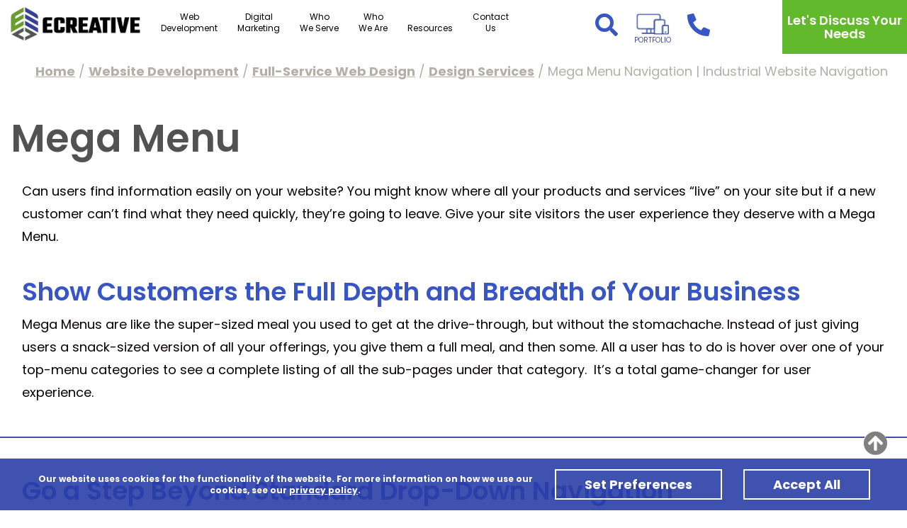

--- FILE ---
content_type: text/html; charset=UTF-8
request_url: https://www.ecreativeworks.com/website-tools-and-features/mega-menu
body_size: 21438
content:

<!DOCTYPE html>
	<html dir="ltr" lang="en">
	<head>
		 <meta http-equiv="Content-Type" content="text/html; charset=utf-8" />
 <title>Mega Menu Navigation | Industrial Website Navigation</title>
 <meta name="Description" content="Adding a Mega Menu feature to your industrial B2B website gives users a full overview of all your products offerings without clicking through multiple pages." />
 <meta name="Keywords" content="" />
 <meta name="robots" content="noodp" />
 <meta name="slurp" content="noydir" />
 <link rel="canonical" href="https://www.ecreativeworks.com/website-tools-and-features/mega-menu" />
 		<meta http-equiv="X-UA-Compatible" content="IE=edge">
		<meta name="format-detection" content="telephone=no">
		<meta name="viewport" content="width=device-width, initial-scale=1">
		<base href="https://www.ecreativeworks.com/"/>
		<script>
window.dataLayer = window.dataLayer || [];
dataLayer = window.dataLayer;
for (const consent of [{"ad_storage":"granted","ad_user_data":"granted","ad_personalization":"granted","analytics_storage":"granted","wait_for_update":500},{"ad_storage":"denied","ad_user_data":"denied","ad_personalization":"denied","analytics_storage":"denied","functionality_storage":"denied","personalization_storage":"denied","security_storage":"denied","wait_for_update":500,"region":["AT","BE","BG","CY","CZ","DE","DK","ES","FI","FR","GB","GR","HR","HU","IE","IT","LT","LU","LV","MT","NL","PL","PT","RO","SE","SI","SK"]}]) {
	gtag("consent", "default", consent);
}
const ecw_consent_preferences = getCookie("ecw_cookies_pref");
if (ecw_consent_preferences) {
	gtag("consent", "update", ecw_consent_preferences);
}

/**
 * Sends tracking data to Google Analytics through the data layer. Assumes
 * loadGoogleTagManager has been called.
 *
 * @since 0.1.0
 * @status stable
 */
function gtag() {
	window.dataLayer.push(arguments);
}

/**
 * Hides the cookie warning message and sets a cookie to remember the user's consent.
 *
 * @package
 */
function hideCookieWarning() {
	setCookie("ecw_cookies_ok", "true", 365);
	const cookieWarning = document.getElementById("cookies_warning");
	cookieWarning.style.display = "none";
}

/**
 * Checks the cookie consent status and shows or hides the cookie warning
 * accordingly.
 *
 * @package
 */
function cookieWarningCheck() {
	const cookiesOk = getCookie("ecw_cookies_ok");
	const el = document.getElementById("cookies_warning");
	if (!el) {
		return;
	}
	if (cookiesOk === null) {
		el.classList.add("open");
	} else {
		el.classList.remove("open");
	}
}

/**
 * Sets a cookie with a specified name, value, and expiration days.
 *
 * @package
 *
 * @param {string} cname
 * @param {number} cvalue
 * @param {number} exdays
 */
function setCookie(cname, cvalue, exdays) {
	const d = new Date();
	d.setTime(d.getTime() + exdays * 24 * 60 * 60 * 1000);
	const expires = "expires=" + d.toUTCString();
	document.cookie = `${cname}=${cvalue};${expires};path=/`;
}

/**
 * Retrieves the value of a cookie by its name from the global document.
 *
 * @package
 *
 * @param {string} cname - The name of the cookie to retrieve.
 * @returns {string|null} The value of the specified cookie, or null if not found.
 */
function getCookie(cname) {
	const name = cname + "=";
	const decodedCookie = decodeURIComponent(document.cookie);
	const ca = decodedCookie.split(";");
	for (let i = 0; i < ca.length; i++) {
		let c = ca[[i]];
		while (c.charAt(0) == " ") {
			c = c.substring(1);
		}
		if (c.indexOf(name) == 0) {
			return JSON.parse(c.substring(name.length, c.length));
		}
	}

	return null;
}

/**
 * Updates the ad storage consent status to granted. Assumes
 * loadGoogleTagManager has been called
 *
 * @status stable
 * @since 0.1.0
 */
function consentGrantedAdStorage() {
	gtag("consent", "update", {
		ad_storage: "granted",
	});
}

/**
 * Updates the user data consent status to granted. Assumes
 * loadGoogleTagManager has been called.
 *
 * @status stable
 * @since 0.1.0
 */
function consentGrantedAdUserData() {
	gtag("consent", "update", {
		ad_user_data: "granted",
	});
}

/**
 * Updates the personalization consent status to granted. Assumes
 * loadGoogleTagManager has beel called.
 *
 * @status stable
 * @since 0.1.0
 */
function consentGrantedAdPersonalization() {
	gtag("consent", "update", {
		ad_personalization: "granted",
	});
}

/**
 * Updates the analytics storage consent status to granted.
 *
 * @status stable
 * @since 0.1.0
 */
function consentGrantedAnalyticsStorage() {
	gtag("consent", "update", {
		analytics_storage: "granted",
	});
}

/**
 * Updates the ad storage consent status to denied.
 *
 * @status stable
 * @since 0.1.0
 */
function consentDeniedAdStorage() {
	gtag("consent", "update", {
		ad_storage: "denied",
	});
}

/**
 * Updates the user data consent status to denied.
 *
 * @status stable
 * @since 0.1.0
 */
function consentDeniedAdUserData() {
	gtag("consent", "update", {
		ad_user_data: "denied",
	});
}

/**
 * Updates the personalization consent status to denied.
 *
 * @status stable
 * @since 0.1.0
 */
function consentDeniedAdPersonalization() {
	gtag("consent", "update", {
		ad_personalization: "denied",
	});
}

/**
 * Updates the analytics storage consent status to denied.
 *
 * @status stable
 * @since 0.1.0
 */
function consentDeniedAnalyticsStorage() {
	gtag("consent", "update", {
		analytics_storage: "denied",
	});
}

/**
 * Grants all consent types and updates the related cookie and UI elements.
 *
 * @status stable
 * @since 0.1.0
 */
function consentGrantedAll() {
	gtag("consent", "update", {
		ad_storage: "granted",
		ad_user_data: "granted",
		ad_personalization: "granted",
		analytics_storage: "granted",
	});
	const cookieString = JSON.stringify({
		ad_storage: "granted",
		ad_user_data: "granted",
		ad_personalization: "granted",
		analytics_storage: "granted",
	});
	setCookie("ecw_cookies_pref", cookieString, 90);
	hideCookieWarning();
	/** @type {NodeListOf<HTMLDivElement>} */
	const els = document.querySelectorAll(".modal");
	els.forEach((el) => {
		el.style.display = "none";
	});
	const bodyEl = document.querySelector("body");
	if (bodyEl !== null) {
		bodyEl.style.overflow = "auto";
	}
}

/**
 * Updates Google Tag Manager consent settings to deny all cookie usage for
 * advertising and analytics. It also stores these preferences in a cookie and
 * hides the cookie warning interface.
 *
 * @status stable
 * @since 0.1.0
 */
function consentDeniedAll() {
	gtag("consent", "update", {
		ad_storage: "denied",
		ad_user_data: "denied",
		ad_personalization: "denied",
		analytics_storage: "denied",
	});
	const cookieString = JSON.stringify({
		ad_storage: "denied",
		ad_user_data: "denied",
		ad_personalization: "denied",
		analytics_storage: "denied",
	});
	setCookie("ecw_cookies_pref", cookieString, 90);
	hideCookieWarning();
}

/**
 * Handles consent management for selected cookie preferences based on the
 * state of the checkboxes. It updates the consent settings for advertising and
 * analytics storage, sets the cookie preferences, hides the cookie warning,
 * and allows the body to scroll again.
 *
 * @status stable
 * @since 0.1.0
 */
function consentGrantedSelected() {
	// Get all checkbox elements inside the checkbox-container class
	/** @type {NodeListOf<HTMLButtonElement>} */
	const checkboxes = document.querySelectorAll(
		'.checkbox-container input[type="checkbox"]',
	);
	const cookiePrefsObj = {
		ad_storage: "denied",
		ad_user_data: "denied",
		ad_personalization: "denied",
		analytics_storage: "denied",
	};

	// Loop through each checkbox
	checkboxes.forEach((checkbox) => {
		// Check if the checkbox is checked or not
		if (checkbox.checked) {
			switch (checkbox.name) {
				case "performance":
					consentGrantedAnalyticsStorage();
					cookiePrefsObj["analytics_storage"] = "granted";
					break;
				case "advertising":
					consentGrantedAdUserData();
					consentGrantedAdStorage();
					consentGrantedAdPersonalization();
					cookiePrefsObj["ad_storage"] = "granted";
					cookiePrefsObj["ad_user_data"] = "granted";
					cookiePrefsObj["ad_personalization"] = "granted";
					break;
				default:
					break;
			}
		} else {
			switch (checkbox.name) {
				case "performance":
					consentDeniedAnalyticsStorage();
					cookiePrefsObj["analytics_storage"] = "denied";
					break;
				case "advertising":
					consentDeniedAdUserData();
					consentDeniedAdStorage();
					consentDeniedAdPersonalization();
					cookiePrefsObj["ad_storage"] = "denied";
					cookiePrefsObj["ad_user_data"] = "denied";
					cookiePrefsObj["ad_personalization"] = "denied";
					break;
				default:
					break;
			}
		}
	});

	const cookieString = JSON.stringify(cookiePrefsObj);
	setCookie("ecw_cookies_pref", cookieString, 90);
	hideCookieWarning();
	/** @type {HTMLDivElement | null} */
	const modalEl = document.querySelector(".cookies-popup-configure");
	if (modalEl !== null) {
		modalEl.style.display = "none";
	}

	// Let the body scroll again
	const bodyEl = document.querySelector("body");
	if (bodyEl !== null) {
		bodyEl.style.overflow = "auto";
	}
}

/**
 * Displays the cookie preferences modal by setting the display style of the
 * specified element. If the element is not found, it logs a warning message.
 * Additionally, it prevents the body from scrolling when the modal is open.
 *
 * @status stable
 * @since 0.1.0
 * @since 0.4.0 allows customizing the modal to use
 *
 * @param {string} selector - The CSS selector for the modal element.
 */
function showCookiePreferences(selector) {
	/** @type HTMLDivElement */
	const modalEl = document.querySelector(
		selector ?? ".cookies-popup-configure",
	);
	if (modalEl === null) {
		console.warn("cookies-popup-configure element not found");
		return;
	}
	modalEl.style.display = "flex";
	modalEl.style.height = `${window.innerHeight * 0.8}px`;

	// Prevent the whole body from scrolling
	const bodyEl = document.querySelector("body");
	if (bodyEl !== null) {
		bodyEl.style.overflow = "hidden";
	}
}

/**
 * Attaches a click event listener to the specified element that toggles the
 * visibility of a corresponding dropdown element. The appearance of the
 * dropdown is indicated by changing the inner HTML of the element to either
 * "+" or "-".
 *
 * @param {string} query - The base selector for the dropdown and the
 *               element to attach the listener to.
 */
function attachCookieDropdownClick(query) {
	const descEl = document.querySelector(`${query}-dd`);
	const el = document.querySelector(query);
	if (el === null || descEl === null) {
		return;
	}
	el.addEventListener("click", (ev) => {
		if (descEl.classList.contains("open")) {
			descEl.classList.remove("open");
			el.innerHTML = "+";
		} else {
			el.innerHTML = "-";
			descEl.classList.add("open");
		}
	});
}

/**
 * Attaches a resize event listener to the window that adjusts the height of
 * the specified modal element to 80% of the current viewport height whenever
 * the window is resized. If the modal element is not found, a warning is
 * logged to the console.
 *
 * @package
 *
 * @status unsable
 * @version v0.4.0
 *
 * @param selector - The CSS selector for the modal element.
 */
function attachModelResizer(selector) {
	const modalEl = document.querySelector(selector);
	window.addEventListener("resize", () => {
		if (modalEl === null) {
			console.warn(`${selector} element not found`);
			return;
		}
		modalEl.style.height = `${window.innerHeight * 0.8}px`;
	});
}

/**
 * Attaches click event listeners to all checkbox inputs to manage the
 * "checked" attribute dynamically.
 *
 * @package
 */
function attachCookieSliders() {
	/** @type {NodeListOf<HTMLLabelElement>} */
	const els = document.querySelectorAll('input[type="checkbox"]');
	els.forEach((el) => {
		el.addEventListener("click", () => {
			const checked = el.getAttribute("checked");
			if (checked === null) {
				el.setAttribute("checked", "");
			} else {
				el.removeAttribute("checked");
			}
		});
	});
}

/**
 * Initializes Google Tag Manager by setting up the data layer and attaching
 * event listeners on DOM content load. It checks for the user's cookie
 * preference regarding consent and configures Google Analytics settings based
 * on the presence or absence of the cookie.
 *
 * @version 0.4.0
 * @status stable
 */
function loadGoogleTagManager(config) {
	document.addEventListener("DOMContentLoaded", () => {
		attachCookieSliders();

		attachModelResizer(".cookies-popup-configure");

		attachCookieDropdownClick("#cookies-functional");
		attachCookieDropdownClick("#cookies-performance");
		attachCookieDropdownClick("#cookies-advertising");

		cookieWarningCheck();
	});
}

</script>

<!-- Google Tag Manager -->
<script>(function(w,d,s,l,i){w[l]=w[l]||[];w[l].push({'gtm.start':
	new Date().getTime(),event:'gtm.js'});var f=d.getElementsByTagName(s)[0],
	j=d.createElement(s),dl=l!='dataLayer'?'&l='+l:'';j.async=true;j.src=
		'https://www.googletagmanager.com/gtm.js?id='+i+dl;f.parentNode.insertBefore(j,f);
})(window,document,'script','dataLayer','GTM-TVBMRCG');</script>
<!-- End Google Tag Manager -->        <link rel="apple-touch-icon" sizes="180x180" href="apple-touch-icon.png">
        <link rel="icon" type="image/png" sizes="32x32" href="favicon-32x32.png">
        <link rel="icon" type="image/png" sizes="16x16" href="favicon-16x16.png">
        <link rel="manifest" href="site.webmanifest">

					<script>var $wc_load=function(a){return JSON.parse(JSON.stringify(a))},$wc_leads=$wc_leads||{doc:{url:$wc_load(document.URL),ref:$wc_load(document.referrer),search:$wc_load(location.search),hash:$wc_load(location.hash)}};</script>
			<script src="//s.ksrndkehqnwntyxlhgto.com/100177.js"></script>

            <script type="text/javascript" src="//static.klaviyo.com/onsite/js/klaviyo.js?company_id=U7fhpV"></script>

			<script type="text/javascript">
				(function(c,l,a,r,i,t,y){
					c[a]=c[a]||function(){(c[a].q=c[a].q||[]).push(arguments)};
					t=l.createElement(r);t.async=1;t.src="https://www.clarity.ms/tag/"+i;
					y=l.getElementsByTagName(r)[0];y.parentNode.insertBefore(t,y);
				})(window, document, "clarity", "script", "56uvpsigb8");
			</script>
			<link rel="stylesheet" type="text/css" href="min/f=ext/bootstrap/css/bootstrap.min.css,ext/jquery/ui-1.12.1/jquery-ui.css,includes/css/jquery.alerts.css,ext/jquery/colorbox/theme_1/colorbox.css,includes/css/stylesheet.css,includes/css/ecw_menus/menu.css,includes/css/ecw_menus/menu_accordion.css,includes/css/ecw_menus/menu_account.css"/>
<link rel="stylesheet" type="text/css" href="min/f=includes/css/ecw_menus/menu_bottom.css,includes/css/ecw_menus/menu_left.css,includes/css/ecw_menus/menu_mega.css,includes/css/ecw_menus/menu_newsdesk.css,includes/css/ecw_menus/menu_top.css,includes/css/ecw_menus/menu_upper.css,includes/css/headertags_seo_styles.css"/>
<link rel="stylesheet" type="text/css" href="min/f=ext/bxslider-4/dist/jquery.bxslider.min.css,ext/lightbox2/dist/css/lightbox.css,includes/css/search.css,ext/mmenu/dist/css/jquery.mmenu.all.css,includes/css/autocomplete.css,includes/css/header.css,includes/css/buttons.css,includes/css/footer.css,includes/css/ecw_responsive/responsive_menu.css"/>
<link rel="stylesheet" type="text/css" href="min/f=includes/css/ecw_responsive/responsive.css,includes/css/fontawesome-ecw.css,includes/css/image_viewer.css,includes/css/ecw_responsive/responsive_product_filters.css,includes/css/extra_files.css,includes/css/pricebreaks.css,includes/css/product_filters.css"/>
<link rel="stylesheet" type="text/css" href="min/f=includes/css/attributes.css,includes/css/product_info.css,includes/css/ecw_responsive/products_responsive.css"/>
<script>
let fullScreenWindowWidth = 980;
let pageType = 'product';
let navID = 26;
let navType = 'Category';
let BASE_HREF = 'https://www.ecreativeworks.com/';
let DEBUG_LVL = 0;
let MENU_DELAY = 250;
let autocomplete = true;
let mobileLocalLeft = true;
let customTabsEnabled = true;
let partBuilderShowListing = false;
let partBuilderEnabled = false;
let isPartBuilderCategory = false;
let pageParameters = '';
let floatHead = true;
let quickCartParameters = '';
let parameterString = '';
let previousProduct = 0;
let viewedProducts = [];
let cartProducts = [];
let rfqProducts = [];
let listingAboveContent = false;
let squareApplicationId = '';
let squareLocationId = '';
let facetedSearchResponsiveLayout = 'On page';
let facetedSearchFirstElementOpen = true;
let facetedSearchAllElementsOpen = false;
let facetedSearchCollapsed = false;
let facetedSearchFirstElementOpenMobile = true;
let facetedSearchCollapsedMobile = false;
let facetedSearchAllElementsOpenMobile = true;
let facetedSearchMultipleCount = 10;
let facetedSearchMultiple = false;
let facetedSearchColumnizeCount = 10;
let facetedSearchAboveListing = true;
let facetedSearchDropdown = true;
let facetedSearchClickSearchToFilter = false;
let facetedSearchFloatOnScroll = false;
let facetedSearchFancyScrollBars = false;
let initFacetedSearchParams = '';
let PRODUCT_LISTING_DEFAULT_SORT = 'categories_name~~desc^^products_name~~asc';
let PRODUCT_LISTING_AJAX = 'includes/ajax/ajax.product_filters.php';
let PRODUCT_ID = 39;
let PRODUCT_LISTING_BOXES = true;
let PRODUCT_LISTING_COLOR_LEGEND = false;
let PRODUCT_LISTING_HIGHLIGHT_BUTTONS = false;
let PRODUCT_LISTING_SHOW_COUNTS_ON_BUTTON_HOVER = false;
let IMAGE_BUTTON_IN_RFQ = 'Add to Quote';
let IMAGE_BUTTON_IN_CART = 'Add to Cart';
let IN_RFQ_CART_POPUP_QTY = 'Qty in RFQ Cart: ';
let IN_CART_POPUP_QTY = 'Qty in Cart: ';
let PRODUCT_LISTING_ADD_ADDITIVE = false;
let PRODUCT_LISTING_ROWS_PER_PAGE = 60;
let productsPackageQty = 1;
let priceEachFormatted = '0/ea';
let calcPrice = 0;
let priceEachDecimals = 4;
let priceDecimals = 3;
let calcPriceFormatted = '$' + calcPrice.toFixed(priceDecimals);
let basePrice = 0;
let productPrice = 0;
let priceTotal_label = 'Total Price: ';
let priceSpecial_label = 'Special Price: ';
let priceEach_label = 'Price Each: ';
let pbVals = new Array();
let minOrderQty = 1;
let quantityBlocks = 1;
let curQty = 1;
let productIsParent = false;
let quantityChange = 1;
let startQtyTimeout = '';
let quantityChangeTimer = '';
let quantityTimer = '';
let PRODUCT_LISTING_CART_SUMMARY = false;
let PRODUCT_LISTING_CART_SUMMARY_LOCATION = 'right';
let isProductInfo = false;
let filterType = 0;
let PRODUCT_LISTING_FILTER_BY_TYPE = false;
let enterIsPressed = false;
let ctrlIsPressed = false;
let altIsPressed = false;
let shiftIsPressed = false;
let previousListingSort = 'categories_name~~desc^^products_name~~asc';
let productListingSortSeparator = '^^';
let productListingDirectionSeparator = '~~';
let facetedSearchEnabled = true;
let previewId = 0;
</script>
<script src="min/f=includes/javascript/third_party/jquery-3.6.0.min.js,includes/javascript/third_party/jquery-ui.min.js,includes/javascript/third_party/yall.min.js,ext/jquery/colorbox/jquery.colorbox.js,ext/mmenu/dist/js/jquery.mmenu.min.js,includes/javascript/base64.js,includes/javascript/jquery.matchHeight.js"></script><script src="min/f=includes/javascript/serialize.js,includes/javascript/general.js"></script><script src="min/f=includes/javascript/third_party/jquery.blockUI.js,includes/javascript/third_party/jquery.alerts.js,includes/javascript/third_party/underscore.js,includes/javascript/third_party/jquery.browser.min.js,includes/javascript/menu.js,includes/javascript/search.js" defer></script><script src="min/f=includes/javascript/product_filters.js,includes/javascript/account.js,includes/javascript/third_party/jquery.columnizer.js,ext/jquery/bxGallery/jquery.bxGallery.1.1.min.js,includes/javascript/savePDF.js,ext/bxslider-4-4.2.12/dist/jquery.bxslider.min.js,includes/javascript/third_party/jquery.nicescroll.min.js" defer></script><script src="min/f=includes/javascript/third_party/js-inherit.js,includes/javascript/third_party/js-listbox.js,includes/javascript/product_info.js" defer></script>		<script>
					</script>
				<script>
			yall({
				idleLoadTimeout: 0
			});
		</script>
				<!-- Start of HubSpot Embed Code -->
		<script type="text/javascript" id="hs-script-loader" async defer src="//js.hs-scripts.com/43839387.js"></script>
		<!-- End of HubSpot Embed Code -->
		<!-- Klaviyo Tracker -->
			<script async type="text/javascript" src="//static.klaviyo.com/onsite/js/klaviyo.js?company_id=U7fhpV"></script>
		<script async type="text/javascript">
			!function(){if(!window.klaviyo){window._klOnsite=window._klOnsite||[];try{window.klaviyo=new Proxy({},{get:function(n,i){return"push"===i?function(){var n;(n=window._klOnsite).push.apply(n,arguments)}:function(){for(var n=arguments.length,o=new Array(n),w=0;w<n;w++)o[w]=arguments[w];var t="function"==typeof o[o.length-1]?o.pop():void 0,e=new Promise((function(n){window._klOnsite.push([i].concat(o,[function(i){t&&t(i),n(i)}]))}));return e}}})}catch(n){window.klaviyo=window.klaviyo||[],window.klaviyo.push=function(){var n;(n=window._klOnsite).push.apply(n,arguments)}}}}();

			klaviyo.identify({}).then(() => console.log('Identify has been completed'));
		</script>
		<!-- Klaviyo Tracker -->
					<!-- Google Tag Manager -->
			<script>(function (w, d, s, l, i) {
					w[l] = w[l] || [];
					w[l].push({
						'gtm.start': new Date().getTime(), event: 'gtm.js'
					});
					var f = d.getElementsByTagName(s)[0],
						j = d.createElement(s), dl = l != 'dataLayer' ? '&l=' + l : '';
					j.async = true;
					j.src =
						'//www.googletagmanager.com/gtm.js?id=' + i + dl;
					f.parentNode.insertBefore(j, f);
				})(window, document, 'script', 'dataLayer', 'GTM-TVBMRCG');</script>
			<!-- End Google Tag Manager -->
				<!-- REGION head -->

		<!-- Begin AccessiBe Code-->
    <script> (function() { var s = document.createElement('script'); var h = document.querySelector('head') || document.body; s.src = 'https://acsbapp.com/apps/app/dist/js/app.js'; s.async = true; s.onload = function(){ acsbJS.init({ statementLink : '', footerHtml : '', hideMobile : false, hideTrigger : false, disableBgProcess : false, language : 'en', position : 'left', leadColor : '#146ff8', triggerColor : '#146ff8', triggerRadius : '50%', triggerPositionX : 'left', triggerPositionY : 'bottom', triggerIcon : 'people', triggerSize : 'medium', triggerOffsetX : 20, triggerOffsetY : 20, mobile : { triggerSize : 'small', triggerPositionX : 'left', triggerPositionY : 'bottom', triggerOffsetX : 10, triggerOffsetY : 10, triggerRadius : '50%' } }); }; h.appendChild(s);
			// Execute method `addIdToButton()` after 2200 ms to ensure that the ACSB script has had time to load and execute
			setTimeout(function() {
				addIdToButton();
			}, 2200);
	})(); </script>
		<script>
			/**
			 * Function to add an ID to the Button element inside a shadow DOM
			 * Note: The shadow DOM is attached to the third 'access-widget-ui' element in the DOM (0-based index)
			 */
			function addIdToButton() {
				var hostElement = document.querySelectorAll('access-widget-ui');
				var shadowRoot = hostElement[2].shadowRoot;
				var buttonInsideShadowDOM = shadowRoot.querySelector('button');
				if (buttonInsideShadowDOM) {
					buttonInsideShadowDOM.setAttribute('id','accessibility-button');
				}
			}
		</script>
		<!-- End AccessiBe Code-->
	</head>
	<body id="page_product">
			<!-- Google Tag Manager -->
		<noscript>
			<iframe src="//www.googletagmanager.com/ns.html?id=GTM-TVBMRCG"
			        height="0" width="0" style="display:none;visibility:hidden"></iframe>
		</noscript>
			<script>
		document.addEventListener("DOMContentLoaded", function () {
			yall({
				observeChanges: true
			});
		});
	</script>
	<div id="bodyWrapper" class="body-wrapper">
		<header id="headerWrapper" class="header-wrapper">
				<div id="header" class="visible-md visible-lg hidden-xs header-block container-fluid">
		<div class="row">
			<div id="headerLeft" class="col-sm-6 col-md-2 col-lg-2">
				<div
					id="storeLogo"><a href="https://www.ecreativeworks.com/">
<picture>
<source srcset='includes/work/image_cache/webp/d1188e3588ea4bf172ef69cd3b22761b.thumb.webp' data-srcset='includes/work/image_cache/webp/d1188e3588ea4bf172ef69cd3b22761b.thumb.webp' type='image/webp'>
	<img name='store_logo'  style="width: 208px; height: auto;"  class="lazy img-responsive"  width='208' height='55'  loading='lazy'   src='images/site/pixel_trans.gif' alt="Ecreativeworks" data-srcset='includes/work/image_cache/webp/d1188e3588ea4bf172ef69cd3b22761b.thumb.webp' data-src='includes/work/image_cache/webp/d1188e3588ea4bf172ef69cd3b22761b.thumb.webp' >
</picture>
</a></div>
			</div>
			<div id="headerRight" class="col-sm-6 col-md-10 col-lg-10">
				
				<div id="topNavHeaderBlock" class="header-block hidden-xs visible-md visible-lg">
					<div class="top_nav_container">
                        <div id="top_menu">
                            <div class="top-nav-outer">
<div class="top_nav">
<ul id="nav" class="nav_0 top-level-nav top-nav">
<li class="nav_0 selected first has-children">
      
      <a class="nav_0 selected first has-children" href="https://www.ecreativeworks.com/website-development" >Web<br class="visible-ctm"> Development <i class="fa fa-chevron-right top_nav_chevron" aria-hidden="true"></i></a>
  <ul class="nav_1">
<li class="nav_1 not-selected first no-children">
      
      <a class="nav_1 not-selected first no-children" href="https://www.ecreativeworks.com/website-development/ecommerce" >Ecommerce Website <i class="fa fa-chevron-right top_nav_chevron" aria-hidden="true"></i></a>
<div class="menu-image-div depth_1 move_three"><div class="menu-flexer"><h4>Ecommerce Website</h4><div>Ecreative&rsquo;s ecommerce websites make it easy for customers to find what they need&mdash;fast&mdash;with the industrial functionality they expect, whether you offer 100 products or over a million.</div></div></div>    </li><li class="nav_1 not-selected no-children">
      
      <a class="nav_1 not-selected no-children" href="https://www.ecreativeworks.com/website-development/rfq-cart" >RFQ Website <i class="fa fa-chevron-right top_nav_chevron" aria-hidden="true"></i></a>
<div class="menu-image-div depth_1 move_three"><div class="menu-flexer"><h4>Quoting Website</h4>We combined the functionality of an ecommerce website with features needed for quoting, to provide a website solution for businesses that aren&#39;t ready or interested in selling products directly online.</div></div>    </li><li class="nav_1 not-selected no-children">
      
      <a class="nav_1 not-selected no-children" href="https://www.ecreativeworks.com/website-development/cms" >CMS Website <i class="fa fa-chevron-right top_nav_chevron" aria-hidden="true"></i></a>
<div class="menu-image-div depth_1 move_three"><div class="menu-flexer"><h4>CMS Website</h4>Our standard websites use a content management system (CMS), giving your team the flexibility to update and manage website content without needing technical experience.</div></div>    </li><li class="nav_1 not-selected no-children">
      
      <a class="nav_1 not-selected no-children" href="https://www.ecreativeworks.com/website-development/base-features" >Database Websites <i class="fa fa-chevron-right top_nav_chevron" aria-hidden="true"></i></a>
<div class="menu-image-div depth_1 move_three"><div class="menu-flexer"><h4>Database Website Base Features</h4>Our base features for product database websites include an easy admin tool and all the essential features needed to manage your site and track sales.</div></div>    </li><li class="nav_1 not-selected no-children">
      
      <a class="nav_1 not-selected no-children" href="https://www.ecreativeworks.com/turnkey-solutions" >Turnkey Websites <i class="fa fa-chevron-right top_nav_chevron" aria-hidden="true"></i></a>
<div class="menu-image-div depth_1 move_three"><div class="menu-flexer"><h4>Turnkey Websites</h4><span style="color: rgb(8, 1, 1); font-family: Poppins, sans-serif; font-size: 16px; text-align: center;">Website redesign projects don&rsquo;t have to be overwhelming. Our turnkey website solutions include development, design, and data population.</span></div></div>    </li><li class="nav_1 selected has-children">
      
      <a class="nav_1 selected has-children" href="https://www.ecreativeworks.com/website-development/design" >Website Design <i class="fa fa-chevron-right top_nav_chevron" aria-hidden="true"></i></a>
  <ul class="nav_2">
<li class="nav_2 not-selected first no-children">
      
      <a class="nav_2 not-selected first no-children" href="https://www.ecreativeworks.com/website-development/web-design-process" >Web Design Process <i class="fa fa-chevron-right top_nav_chevron" aria-hidden="true"></i></a>
<div class="menu-image-div depth_2 move_three"><div class="menu-flexer"><h4>Web Design Process</h4>Our Project Managers make website projects less overwhelming by managing project details and keeping everything on track for successful and timely completion.</div></div>    </li><li class="nav_2 selected last no-children">
      
      <a class="nav_2 selected last no-children" href="https://www.ecreativeworks.com/website-tools-and-features/industrial-web-design" >Design Services <i class="fa fa-chevron-right top_nav_chevron" aria-hidden="true"></i></a>
<div class="menu-image-div depth_2 move_three"><div class="menu-flexer"><h4>Website Design Tools</h4>Enhance the visual appeal of your website with features designed to improve the online experience. Find all the solutions you need, from logo design to promotional banner features.</div></div>    </li>  </ul><div class="menu-image-div depth_1 move_six"><div class="menu-flexer"><h4>Website Design</h4>Work with the B2B experts at Ecreative. Design and develop your custom website then let us handle all your digital marketing needs.&nbsp;</div></div>    </li><li class="nav_1 not-selected has-children">
      
      <a class="nav_1 not-selected has-children" href="https://www.ecreativeworks.com/website-tools-and-features" >Website Tools <i class="fa fa-chevron-right top_nav_chevron" aria-hidden="true"></i></a>
  <ul class="nav_2">
<li class="nav_2 not-selected first no-children">
      
      <a class="nav_2 not-selected first no-children" href="https://www.ecreativeworks.com/ecommerce-site-features" >Ecommerce Features <i class="fa fa-chevron-right top_nav_chevron" aria-hidden="true"></i></a>
<div class="menu-image-div depth_2 move_three"><div class="menu-flexer"><h4>Ecommerce Website Tools</h4>We specialize in industrial ecommerce sites and the myriad of website functionalities you need.&nbsp; Sales tax, tax exempt, volume discounts, shipping, inventory management, express ordering, database management and so much more.</div></div>    </li><li class="nav_2 not-selected no-children">
      
      <a class="nav_2 not-selected no-children" href="https://www.ecreativeworks.com/galleries-and-libraries" >Galleries & Libraries <i class="fa fa-chevron-right top_nav_chevron" aria-hidden="true"></i></a>
<div class="menu-image-div depth_2 move_three"><div class="menu-flexer"><h4>Galleries & Libraries</h4>From a simple photo gallery or newsfeed, to a full on technical library or employment database, we&#39;ve got you covered.</div></div>    </li><li class="nav_2 not-selected no-children">
      
      <a class="nav_2 not-selected no-children" href="https://www.ecreativeworks.com/website-tools-and-features/website-hosting" >Hosting <i class="fa fa-chevron-right top_nav_chevron" aria-hidden="true"></i></a>
<div class="menu-image-div depth_2 move_three"><div class="menu-flexer"><h4>Hosting</h4>We can host your site making it safe, secure and backed up giving you peace of mind.&nbsp; Our developers can also work with your external hosting service.</div></div>    </li><li class="nav_2 not-selected no-children">
      
      <a class="nav_2 not-selected no-children" href="https://www.ecreativeworks.com/outreach-for-b2b-websites" >Outreach <i class="fa fa-chevron-right top_nav_chevron" aria-hidden="true"></i></a>
<div class="menu-image-div depth_2 move_three"><div class="menu-flexer"><h4>Outreach</h4>Reach the right audience with useful content that answers common questions and solves problems for your industry clients with an easy to use blog module and/or email marketing.</div></div>    </li><li class="nav_2 not-selected no-children">
      
      <a class="nav_2 not-selected no-children" href="https://www.ecreativeworks.com/website-development/mobile-responsive" >Mobile Responsive <i class="fa fa-chevron-right top_nav_chevron" aria-hidden="true"></i></a>
<div class="menu-image-div depth_2 move_three"><div class="menu-flexer"><h4>Mobile Responsive</h4>Make your B2B website accessible to users in the office <em>and&nbsp;</em>in the field with a design that delivers optimal performance on both desktop and handheld devices.</div></div>    </li><li class="nav_2 not-selected no-children">
      
      <a class="nav_2 not-selected no-children" href="https://www.ecreativeworks.com/website-development/cad-3d-integrations" >CAD/3D Model Integrations <i class="fa fa-chevron-right top_nav_chevron" aria-hidden="true"></i></a>
<div class="menu-image-div depth_2 move_three"><div class="menu-flexer"><h4>CAD/3D Model Integrations</h4><span style="color: rgb(8, 1, 1); font-family: Poppins, sans-serif; font-size: 16px;">Our CAD Application is compatible with all five major CAD company viewers and integrates seamlessly with your site design. Our module is flexible and customizable.</span</div></div>    </li><li class="nav_2 not-selected last no-children">
      
      <a class="nav_2 not-selected last no-children" href="https://www.ecreativeworks.com/resources/products-and-services" target="_top" rel="nofollow">Website Module Add Ons <i class="fa fa-chevron-right top_nav_chevron" aria-hidden="true"></i></a>
    </li>  </ul><div class="menu-image-div depth_1 move_six"><div class="menu-flexer"><h4>Industrial Website Tools & Features</h4>Websites from Ecreative are built from the ground up using tools and features created specifically for&nbsp;industrial B2B companies&nbsp;and their customers</div></div>    </li><li class="nav_1 not-selected no-children">
      
      <a class="nav_1 not-selected no-children" href="https://www.ecreativeworks.com/website-development/erp-integration" >ERP Integration <i class="fa fa-chevron-right top_nav_chevron" aria-hidden="true"></i></a>
<div class="menu-image-div depth_1 move_three"><div class="menu-flexer"><h4>ERP Integration</h4>With ERP integration, the back end of your system automatically updates the moment a user makes an online purchase. Up to date inventory equals higher efficiency.</div></div>    </li><li class="nav_1 not-selected no-children">
      
      <a class="nav_1 not-selected no-children" href="https://www.ecreativeworks.com/website-development/product-configurators" >Configurators <i class="fa fa-chevron-right top_nav_chevron" aria-hidden="true"></i></a>
<div class="menu-image-div depth_1 move_three"><div class="menu-flexer"><h4>Custom Product Configurators</h4>Part Configurators are ideal for companies offering modified or customized parts. Users can configure their products online and see instant pricing or request a quote.</div></div>    </li><li class="nav_1 not-selected last no-children">
      
      <a class="nav_1 not-selected last no-children" href="https://www.ecreativeworks.com/website-development/part-builders" >Part Builders <i class="fa fa-chevron-right top_nav_chevron" aria-hidden="true"></i></a>
<div class="menu-image-div depth_1 move_three"><div class="menu-flexer"><h4>Part Builders</h4>Part configurators let customers select features and functionalities they want for modifiable or engineered-to-order products, all within your product rules.</div></div>    </li>  </ul>    </li><li class="nav_0 not-selected has-children">
      
      <a class="nav_0 not-selected has-children" href="https://www.ecreativeworks.com/digital-marketing" >Digital<br class="visible-ctm"> Marketing <i class="fa fa-chevron-right top_nav_chevron" aria-hidden="true"></i></a>
  <ul class="nav_1">
<li class="nav_1 not-selected first no-children">
      
      <a class="nav_1 not-selected first no-children" href="https://www.ecreativeworks.com/digital-marketing/analytics-services" >Analytics Services <i class="fa fa-chevron-right top_nav_chevron" aria-hidden="true"></i></a>
<div class="menu-image-div depth_1 move_three"><div class="menu-flexer"><h4>Analytics Services</h4>Having trouble making sense of your site metrics? Our transparent and robust reporting delivers accurate and easy-to-follow analysis of website performance.</div></div>    </li><li class="nav_1 not-selected no-children">
      
      <a class="nav_1 not-selected no-children" href="https://www.ecreativeworks.com/industrial-web-solutions/digital-marketing-products" >Digital Marketing Tools <i class="fa fa-chevron-right top_nav_chevron" aria-hidden="true"></i></a>
<div class="menu-image-div depth_1 move_three"><div class="menu-flexer"><h4>Digital Marketing Tools</h4>After you have a new website, you need help attracting the right customers! These digital marketing tools and services will help you expand your reach online.</div></div>    </li><li class="nav_1 not-selected no-children">
      
      <a class="nav_1 not-selected no-children" href="https://www.ecreativeworks.com/digital-marketing/seo" >Industrial SEO Programs <i class="fa fa-chevron-right top_nav_chevron" aria-hidden="true"></i></a>
<div class="menu-image-div depth_1 move_three"><div class="menu-flexer"><h4>Industrial SEO Services</h4>Not all website traffic is created equal. We understand how technical buyers and engineers search and use your site. Thus delivering increased conversions.</div></div>    </li><li class="nav_1 not-selected no-children">
      
      <a class="nav_1 not-selected no-children" href="https://www.ecreativeworks.com/digital-marketing/paid-search" >Paid Search Services <i class="fa fa-chevron-right top_nav_chevron" aria-hidden="true"></i></a>
<div class="menu-image-div depth_1 move_three"><div class="menu-flexer"><h4>Paid Search Services</h4>There&rsquo;s no need to play the guessing game when it comes to online marketing. We understand industrial terms. With paid search internet marketing services, you can utilize user data for ads that get in front of more potential buyers immediately and a</div></div>    </li><li class="nav_1 not-selected no-children">
      
      <a class="nav_1 not-selected no-children" href="https://www.ecreativeworks.com/digital-marketing/copywriting" >Copywriting Services <i class="fa fa-chevron-right top_nav_chevron" aria-hidden="true"></i></a>
<div class="menu-image-div depth_1 move_three"><div class="menu-flexer"><h4>Copywriting</h4>Our B2B copywriters use their knowledge and experience with industrial clients to craft compelling and branded copy that attracts customers and generates leads. Experienced B2B copywriting and ecommerce copywriting from Ecreative.</div></div>    </li><li class="nav_1 not-selected no-children">
      
      <a class="nav_1 not-selected no-children" href="https://www.ecreativeworks.com/digital-marketing/email-marketing" >Email Marketing <i class="fa fa-chevron-right top_nav_chevron" aria-hidden="true"></i></a>
<div class="menu-image-div depth_1 move_three"><div class="menu-flexer"><h4>Email Marketing</h4>B2B Email Marketing and custom Marketing Automation for improved lead generation and increased ROI for your industrial digital marketing.</div></div>    </li><li class="nav_1 not-selected no-children">
      
      <a class="nav_1 not-selected no-children" href="https://www.ecreativeworks.com/digital-marketing/marketing-automation" >Marketing Automation <i class="fa fa-chevron-right top_nav_chevron" aria-hidden="true"></i></a>
<div class="menu-image-div depth_1 move_three"><div class="menu-flexer"><h4>Marketing Automation</h4><p>Marketing automation utilizes software that enables businesses to automate tasks and workflows for marketing, lead nurturing and sales.</p></div></div>    </li><li class="nav_1 not-selected no-children">
      
      <a class="nav_1 not-selected no-children" href="https://www.ecreativeworks.com/user-experience" >User Experience <i class="fa fa-chevron-right top_nav_chevron" aria-hidden="true"></i></a>
<div class="menu-image-div depth_1 move_three"><div class="menu-flexer"><h4>User Experience</h4>Enhanced search, live chat, private passwords, and more options can be added to enhance the user experience on your website.</div></div>    </li><li class="nav_1 not-selected no-children">
      
      <a class="nav_1 not-selected no-children" href="https://www.ecreativeworks.com/digital-marketing/customer-service-automation" >Live Chat <i class="fa fa-chevron-right top_nav_chevron" aria-hidden="true"></i></a>
<div class="menu-image-div depth_1 move_three"><div class="menu-flexer"><h4>Live Chat</h4><span style="color: rgb(8, 1, 1); font-family: Poppins, sans-serif; font-size: 16px;">Give customers a better online experience with integrated Live Chat Solutions.&nbsp; Both employee supported and AI chat options are available.</span></div></div>    </li><li class="nav_1 not-selected no-children">
      
      <a class="nav_1 not-selected no-children" href="https://www.ecreativeworks.com/digital-marketing/blogging" >Blog Development <i class="fa fa-chevron-right top_nav_chevron" aria-hidden="true"></i></a>
<div class="menu-image-div depth_1 move_three"><div class="menu-flexer"><h4>Blog Development</h4><p>B2B blogging is simple and effective with Ecreative&#39;s user friendly blog module.</p></div></div>    </li><li class="nav_1 not-selected last no-children">
      
      <a class="nav_1 not-selected last no-children" href="https://www.ecreativeworks.com/digital-marketing/social-media-marketing" >Social Media <i class="fa fa-chevron-right top_nav_chevron" aria-hidden="true"></i></a>
<div class="menu-image-div depth_1 move_three"><div class="menu-flexer"><h4>Social Media</h4>Speak to the masses with a social media strategy that engages the right customers. We&rsquo;ll create a plan tailored to your business and clientele.</div></div>    </li>  </ul><div class="menu-image-div depth_0 move_three"><div class="menu-flexer"><h4>Digital Marketing</h4><br />
<br />
&nbsp;</div></div>    </li><li class="nav_0 not-selected has-children">
      
      <a class="nav_0 not-selected has-children" href="https://www.ecreativeworks.com/who-we-serve" >Who<br class="visible-ctm"> We Serve <i class="fa fa-chevron-right top_nav_chevron" aria-hidden="true"></i></a>
  <ul class="nav_1">
<li class="nav_1 not-selected first no-children">
      
      <a class="nav_1 not-selected first no-children" href="https://www.ecreativeworks.com/who-we-serve/b2b" >Industrial B2B <i class="fa fa-chevron-right top_nav_chevron" aria-hidden="true"></i></a>
<div class="menu-image-div depth_1 move_three"><div class="menu-flexer"><h4>Industrial B2B</h4>Contact a B2B marketing expert at Ecreative online and let us help grow your business with our comprehensive industrial website design and digital marketing services.</div></div>    </li><li class="nav_1 not-selected no-children">
      
      <a class="nav_1 not-selected no-children" href="https://www.ecreativeworks.com/who-we-serve/custom-and-contract-manufacturer" >Custom and Contract Manufacturers <i class="fa fa-chevron-right top_nav_chevron" aria-hidden="true"></i></a>
<div class="menu-image-div depth_1 move_three"><div class="menu-flexer"><h4>Manufacturers</h4>We design and build custom and contract manufacturer websites that speak to your customers and deliver the content and functionalities needed for your industrial business to be competive in your market.</div></div>    </li><li class="nav_1 not-selected no-children">
      
      <a class="nav_1 not-selected no-children" href="https://www.ecreativeworks.com/who-we-serve/distributors" >B2B Distributors <i class="fa fa-chevron-right top_nav_chevron" aria-hidden="true"></i></a>
<div class="menu-image-div depth_1 move_three"><div class="menu-flexer"><h4>B2B Distributors</h4>Industrial distributors face challenges providing a website with product data and functionality your customers and prospects want. We see our customers website being a strong generating salesperson. With over 50 sites live, we also market your website</div></div>    </li><li class="nav_1 not-selected no-children">
      
      <a class="nav_1 not-selected no-children" href="https://www.ecreativeworks.com/who-we-serve/engineers" >Engineers <i class="fa fa-chevron-right top_nav_chevron" aria-hidden="true"></i></a>
<div class="menu-image-div depth_1 move_three"><div class="menu-flexer"><h4>Engineers</h4>Engineers have become more active in sourcing products and services. Young engineers want to understand why they should consider you. Your website needs to sell your companies services and products. An general overview website will bring no results.</div></div>    </li><li class="nav_1 not-selected no-children">
      
      <a class="nav_1 not-selected no-children" href="https://www.ecreativeworks.com/who-we-serve/fastener-companies" >Fastener Companies <i class="fa fa-chevron-right top_nav_chevron" aria-hidden="true"></i></a>
<div class="menu-image-div depth_1 move_three"><div class="menu-flexer"><h4>Fastener Companies</h4>Selling fasteners online presents some challenges. With up to tens of thousands of products to organize, filter, quote and sell, We understand your needs, such as drop ship, free shipping, promotions, connect to ERP or accounting programs.</div></div>    </li><li class="nav_1 not-selected no-children">
      
      <a class="nav_1 not-selected no-children" href="https://www.ecreativeworks.com/who-we-serve/original-equipment-manufacturer" >OEM Website Design Services <i class="fa fa-chevron-right top_nav_chevron" aria-hidden="true"></i></a>
<div class="menu-image-div depth_1 move_three"><div class="menu-flexer"><h4>OEM</h4>OEMs need a website that helps attract the right distributors and engineers to their site. We design websites that deliver your information in a structured format and improve the customer experience with customizable features like CAD and 3D modeling, pro</div></div>    </li><li class="nav_1 not-selected no-children">
      
      <a class="nav_1 not-selected no-children" href="https://www.ecreativeworks.com/who-we-serve/b2c" >B2C Website Design Services <i class="fa fa-chevron-right top_nav_chevron" aria-hidden="true"></i></a>
<div class="menu-image-div depth_1 move_three"><div class="menu-flexer"><h4>B2C</h4>The lines between B2B and B2C marketing are a little blurry, but there&rsquo;s still a difference in how you market to each sector. We understand marketing and provide website development, copywriting, and SEO for both markets.</div></div>    </li><li class="nav_1 not-selected no-children">
      
      <a class="nav_1 not-selected no-children" href="portfolio/all" >Portfolio <i class="fa fa-chevron-right top_nav_chevron" aria-hidden="true"></i></a>
<div class="menu-image-div depth_1 move_three"><div class="menu-flexer"><h4>Portfolio</h4>Our portfolio is more than examples of the work we&rsquo;ve done for industrial clients. It represents hours of hard work and collaborating with our clients to build a website that meets all their needs. We&rsquo;re proud of our work and the partnerships.</div></div>    </li><li class="nav_1 not-selected last has-children">
      
      <a class="nav_1 not-selected last has-children" href="https://www.ecreativeworks.com/who-we-serve/usa-regions" >Key USA Regions <i class="fa fa-chevron-right top_nav_chevron" aria-hidden="true"></i></a>
  <ul class="nav_2">
<li class="nav_2 not-selected first no-children">
      
      <a class="nav_2 not-selected first no-children" href="https://www.ecreativeworks.com/web-development-services-mpls" >Minneapolis/St.Paul <i class="fa fa-chevron-right top_nav_chevron" aria-hidden="true"></i></a>
    </li><li class="nav_2 not-selected no-children">
      
      <a class="nav_2 not-selected no-children" href="https://www.ecreativeworks.com/web-development/ecommerce/illinois" >Chicagoland <i class="fa fa-chevron-right top_nav_chevron" aria-hidden="true"></i></a>
    </li><li class="nav_2 not-selected no-children">
      
      <a class="nav_2 not-selected no-children" href="https://www.ecreativeworks.com/web-development/ecommerce/california" >West Coast <i class="fa fa-chevron-right top_nav_chevron" aria-hidden="true"></i></a>
    </li><li class="nav_2 not-selected no-children">
      
      <a class="nav_2 not-selected no-children" href="https://www.ecreativeworks.com/web-development/ecommerce/texas" >South Central <i class="fa fa-chevron-right top_nav_chevron" aria-hidden="true"></i></a>
    </li><li class="nav_2 not-selected no-children">
      
      <a class="nav_2 not-selected no-children" href="https://www.ecreativeworks.com/web-development/ecommerce/new-york" >Upper East Coast <i class="fa fa-chevron-right top_nav_chevron" aria-hidden="true"></i></a>
    </li><li class="nav_2 not-selected last no-children">
      
      <a class="nav_2 not-selected last no-children" href="https://www.ecreativeworks.com/web-development/ecommerce/new-jersey" >East Coast <i class="fa fa-chevron-right top_nav_chevron" aria-hidden="true"></i></a>
    </li>  </ul>    </li>  </ul>    </li><li class="nav_0 not-selected has-children">
      
      <a class="nav_0 not-selected has-children" href="https://www.ecreativeworks.com/who-we-are" >Who<br class="visible-ctm"> We Are <i class="fa fa-chevron-right top_nav_chevron" aria-hidden="true"></i></a>
  <ul class="nav_1">
<li class="nav_1 not-selected first no-children">
      
      <a class="nav_1 not-selected first no-children" href="https://www.ecreativeworks.com/who-we-are/our-team" >Our Team <i class="fa fa-chevron-right top_nav_chevron" aria-hidden="true"></i></a>
<div class="menu-image-div depth_1 move_three"><div class="menu-flexer"><h4>Our Team</h4>What started as a three-person team is now a 40+ person industrial B2B website design and marketing agency including project managers, digital marketers, copywriters, web developers, account reps &amp; support staff.</div></div>    </li><li class="nav_1 not-selected no-children">
      
      <a class="nav_1 not-selected no-children" href="https://www.ecreativeworks.com/why-work-with-us" >Why Work<br class="visible-ctm"> With Us <i class="fa fa-chevron-right top_nav_chevron" aria-hidden="true"></i></a>
<div class="menu-image-div depth_1 move_three"><div class="menu-flexer"><h4>Why Work With Us</h4>We have over 20 years of experience with over 3800 industrial website builds and hundreds of digital marketing programs for OEMs, contract manufacturers, distributors, engineers, fastener websites and more.</div></div>    </li><li class="nav_1 not-selected no-children">
      
      <a class="nav_1 not-selected no-children" href="https://www.ecreativeworks.com/who-we-are/service-and-support" >Service & Support <i class="fa fa-chevron-right top_nav_chevron" aria-hidden="true"></i></a>
<div class="menu-image-div depth_1 move_three"><div class="menu-flexer"><h4>Service & Support</h4>Our Minnesota-based service and support team handles technical problems and assists with question about the features and functions of your website admin.</div></div>    </li><li class="nav_1 not-selected last no-children">
      
      <a class="nav_1 not-selected last no-children" href="careers.php" >Careers <i class="fa fa-chevron-right top_nav_chevron" aria-hidden="true"></i></a>
<div class="menu-image-div depth_1 move_three"><div class="menu-flexer"><h4>Careers</h4>Ecreative is based in the Twin Cities and serves clients of all sizes. We primarly serve industrial B2B companies but also serve several B2C clients. We work hard but we have fun along the way!</div></div>    </li>  </ul>    </li><li class="nav_0 not-selected has-children">
      
      <a class="nav_0 not-selected has-children" href="https://www.ecreativeworks.com/resources" >Resources <i class="fa fa-chevron-right top_nav_chevron" aria-hidden="true"></i></a>
  <ul class="nav_1">
<li class="nav_1 not-selected first no-children">
      
      <a class="nav_1 not-selected first no-children" href="blog" >Blog <i class="fa fa-chevron-right top_nav_chevron" aria-hidden="true"></i></a>
    </li><li class="nav_1 not-selected no-children">
      
      <a class="nav_1 not-selected no-children" href="https://www.ecreativeworks.com/resources/newsletters" >Newsletter <i class="fa fa-chevron-right top_nav_chevron" aria-hidden="true"></i></a>
    </li><li class="nav_1 not-selected no-children">
      
      <a class="nav_1 not-selected no-children" href="portfolio/all" >Portfolio <i class="fa fa-chevron-right top_nav_chevron" aria-hidden="true"></i></a>
    </li><li class="nav_1 not-selected no-children">
      
      <a class="nav_1 not-selected no-children" href="https://www.ecreativeworks.com/success-stories" >Success Stories <i class="fa fa-chevron-right top_nav_chevron" aria-hidden="true"></i></a>
    </li><li class="nav_1 not-selected last no-children">
      
      <a class="nav_1 not-selected last no-children" href="https://www.ecreativeworks.com/resources/products-and-services" >Products and Services <i class="fa fa-chevron-right top_nav_chevron" aria-hidden="true"></i></a>
<div class="menu-image-div depth_1 move_three"><div class="menu-flexer"><h4>Products and Services</h4>A full list of website modules and B2B marketing services that we provide to make your industrial website perform best for your users and in search results.</div></div>    </li>  </ul>    </li><li class="nav_0 not-selected last has-children">
      <a href="javascript:void(0);" class="nav_0 header">Contact<br class="visible-ctm"> Us</a>  <ul class="nav_1">
<li class="nav_1 not-selected first no-children">
      
      <a class="nav_1 not-selected first no-children" href="https://www.ecreativeworks.com/contact-us" >Contact Ecreative <i class="fa fa-chevron-right top_nav_chevron" aria-hidden="true"></i></a>
    </li><li class="nav_1 not-selected last no-children">
      
      <a class="nav_1 not-selected last no-children" href="https://www.ecreativeworks.com/support-contact#1" target="_top" rel="nofollow">Contact Support <i class="fa fa-chevron-right top_nav_chevron" aria-hidden="true"></i></a>
    </li>  </ul>    </li>  </ul>	<div class="clearFloats"></div>
</div></div>
                        </div>
					</div>
				</div>
                <div id="header-right-upper">
                        <div id="head-search" style="position: relative; z-index: 11;">
                            <a onclick="$('#headerSearchMobile').toggle()"><i class="fa fa-search"></i></a>
                        </div>
                        <div id="portfolio-icon-container" style="text-align: center; position: relative; padding: 10px 8px 0;">
                            <a href="portfolio/all" title="Portfolio"><span class="sprite" id="sprite-portfolio"></span></a><br>
                            <span class="portfolio-text">PORTFOLIO</span>
                        </div>
                        <div id="header_phone" class="">
                            <a href="tel:+1763-450-3900">763-450-3900</a>
                        </div>
                        <div id="phone-icon-link" class="">
                            <a href="tel:+1763-401-6642">
                                <i class="fa fa-phone-alt"></i>
                            </a>
                        </div>
                </div>
				<div id="book-appointment">
                    <a href="contact-us"><div id="appointment">
<p>Let&#39;s Discuss Your Needs</p>
</div></a>				</div>
			</div>
		</div>
	</div>
	<div id="header_mobile" class="visible-xs visible-sm visible-md">

        <div>
            <a href="javascript:void(0)" onclick="loadMobileMenu();"><i class="fa fa-bars mobile-menu-button"></i></a>
        </div>
		<div style="position: relative; z-index: 11;">
			<a onclick="$('#headerSearchMobile').toggle()"><i class="fa fa-search"></i></a>
		</div>


        <div>
            <a href="https://www.ecreativeworks.com/">
<picture>
<source srcset='includes/work/image_cache/webp/09813a1f3ecdb8f3f347e41074133864.thumb.webp' data-srcset='includes/work/image_cache/webp/09813a1f3ecdb8f3f347e41074133864.thumb.webp' type='image/webp'>
	<img name='store_logo_small'    class="lazy img-responsive"  width='57' height='70'  loading='lazy'   src='images/site/pixel_trans.gif' alt="Ecreative logo" data-srcset='includes/work/image_cache/webp/09813a1f3ecdb8f3f347e41074133864.thumb.webp' data-src='includes/work/image_cache/webp/09813a1f3ecdb8f3f347e41074133864.thumb.webp' >
</picture>
</a>
        </div>

        <div id="portfolio-icon-container" style="text-align: center; position: relative; padding: 10px 8px 0;">
            <a href="portfolio/all" title="Portfolio"><span class="sprite" id="sprite-portfolio"></span></a><br>
            <span class="portfolio-text">PORTFOLIO</span>
        </div>
                <div><a href="tel:763-450-3900"><i class="fa fa-phone"></i></a></div>



	</div>
	<div id="headerSearchMobile"
	     style="display: none; position: absolute; border: 1px solid #005e8a; background-color: white; padding: 5px; right:0px;">
		<div id="quicksearchMobile">
			<form name="quick_findMobile" action="custom_search.php" method="post" id="quicksearch_formMobile"
			      _lpchecked="1">
				<input type="text" name="keywords" maxlength="64" placeholder="Search here"
				       id="quicksearch_keywordsMobile" class="quicksearch-field autocomplete">
				<input type="hidden" name="type" value="All" id="type">&nbsp;
				<a href="javascript:void(0)" onclick="quicksearch_formMobile.submit();"
				   class="quicksearch-mobile-button"><i class="fa fa-search">&nbsp;</i></a>
			</form>
		</div>
	</div>

	<div
		id="printlogo">
<picture>
<source srcset='includes/work/image_cache/webp/d1188e3588ea4bf172ef69cd3b22761b.thumb.webp' data-srcset='includes/work/image_cache/webp/d1188e3588ea4bf172ef69cd3b22761b.thumb.webp' type='image/webp'>
	<img name='store_logo'  style="width: 300px; height: 70px;"  class="lazy img-responsive"  width='208' height='55'  loading='lazy'   src='images/site/pixel_trans.gif' alt="Ecreativeworks" data-srcset='includes/work/image_cache/webp/d1188e3588ea4bf172ef69cd3b22761b.thumb.webp' data-src='includes/work/image_cache/webp/d1188e3588ea4bf172ef69cd3b22761b.thumb.webp' >
</picture>
</div>


		</header>

		<!-- REGION sub_header -->

		<div id="mainContentWrapper">
						<main id="mainContent" class="container"> <!-- Nothing inside this div can stretch full width -->
				<div class="row">
					<div id="bodyContent" class="body-content">
												<!-- BOF body -->
<form name="cart_quantity" action="https://www.ecreativeworks.com/product_info.php?cPath=1_78_26&amp;language=1&amp;action=update_product" method="post" id="cart_quantity" enctype="multipart/form-data"><input type="hidden" name="_csrf_token_" value="ecc63a218846266efc84205a72b953517c1d3fdc" /><input type="hidden" name="products_id[39]" value="39" id='products_id[39]' class='products-id' data-id="39"  />	<div>
		<div class="contentContainer">
			<div class="contentText">
                	<div class="breadcrumbs"><div class="noprint container-fluid"><a href="https://www.ecreativeworks.com/" class="headerNavigation">Home</a> / <a href="https://www.ecreativeworks.com/website-development" class="headerNavigation">Website Development</a> / <a href="https://www.ecreativeworks.com/website-development/design" class="headerNavigation">Full-Service Web Design</a> / <a href="https://www.ecreativeworks.com/website-tools-and-features/industrial-web-design" class="headerNavigation">Design Services</a> / Mega Menu Navigation | Industrial Website Navigation</div></div>
				<div>
					<!-- Subheader -->

						
                <div class="container-fluid">
				<div class="row">
					<div class="col-xs-12 case-studies">
						<div>
							<div id="select_list_moved"></div>
							<div id="product_table_moved"></div>
							<div id="product_boxes_moved"></div>
							<h1 id="regular"><span>Mega Menu</span></h1>							<div></div>
						</div>
													<div id="products_description">Can users find information easily on your website? You might know where all your products and services &ldquo;live&rdquo; on your site but if a new customer can&rsquo;t find what they need quickly, they&rsquo;re going to leave. Give your site visitors the user experience they deserve with a Mega Menu.<br />
&nbsp;
<h2>Show Customers the Full Depth and Breadth of Your Business</h2>
Mega Menus are like the super-sized meal you used to get at the drive-through, but without the stomachache. Instead of just giving users a snack-sized version of all your offerings, you give them a full meal, and then some. All a user has to do is hover over one of your top-menu categories to see a complete listing of all the sub-pages under that category. &nbsp;It&rsquo;s a total game-changer for user experience.</div>
					</div>
				</div>
				<div class="row">
									</div>
				<div style="clear: both;"></div>
				<input type="hidden" name="number_of_uploads" value="0" />
				<div id="facetedSearchPlaceholder"></div>


			<div class="clearfix"></div>

			<div class="subDesc prod"><h2>Go a Step Beyond Standard Drop-Down Navigation</h2>
Having a drop-down menu under each of your primary navigation categories works well for some sites. However, if you have a broad range of product categories, or multiple levels of subcategories under each section, a standard drop-down menu can become challenging for a user to navigate. You want to make sure customers can see everything you offer easily&mdash;and without making them click in and out of multiple categories.<br />
&nbsp;<br />
Another benefit of the Mega Menu feature is that it&rsquo;s tailored to meet your exact needs. First, we look over your primary navigation to make sure you have clear, descriptive main categories. Next, we work to find the right spot for all your sub-pages and sub-sub-pages to create a flow that makes sense to users and search engines.<br />
&nbsp;
<h3>Increase the Likelihood of Customers Finding You Online</h3>
A Mega Menu isn&rsquo;t just for site visitors. Search engine &ldquo;bots&rdquo; use the information in your navigation to see what&rsquo;s on your website. That information is then used to determine how each page ranks in search engine.<br />
&nbsp;<br />
If your pages don&rsquo;t rank well, your website is less likely to show up in online search results. The Mega Menu gives a clear view of all your business offerings, making it easier for the bots to &ldquo;crawl&rdquo; your site and rank your pages for specific search terms.<br />
&nbsp;
<h3>Get Started on the Mega Menu</h3>
We know what the industrial B2B market needs and have the website services and industry expertise to make your website shine. Request a quote to get started on adding the Mega Menu feature to your site. &nbsp;<br />
<br />
<a class="btn green-btn narrow-btn" href="contact-us">Request a Quote</a></div>
<div id="home-blogs"><h2>Relevant Blog Posts</h2><div class="blog-collection-container" id="blog-collection-container"></div></div><div class="hts_bottom"></div>		</div>
	</div>
    </div>
    </div>
	</form><!-- EOF body -->

						<!-- REGION above_listing -->

											</div>
					<!-- BOF left_column -->

	<div id="columnLeft" class="hidden-xs col-md-3 col-md-pull-9">
		<div class="navBoxContainer left_nav_container hidden-xs hidden-sm"><nav class="menu">
	<div class="nav left-nav accordion">
<ul id="nav" class="nav_0">
<li class="nav_0 selected depth_0 first"><a class="nav_0 selected depth_0 first" href="https://www.ecreativeworks.com/website-development" >Web<br class="visible-ctm"> Development</a>  <ul class="nav_1">
<li class="nav_1 not-selected depth_1 first"><a class="nav_1 not-selected depth_1 first" href="https://www.ecreativeworks.com/website-development/ecommerce" >Ecommerce Website</a>    </li>
<li class="nav_1 not-selected depth_1"><a class="nav_1 not-selected depth_1" href="https://www.ecreativeworks.com/website-development/rfq-cart" >RFQ Website</a>    </li>
<li class="nav_1 not-selected depth_1"><a class="nav_1 not-selected depth_1" href="https://www.ecreativeworks.com/website-development/cms" >CMS Website</a>    </li>
<li class="nav_1 not-selected depth_1"><a class="nav_1 not-selected depth_1" href="https://www.ecreativeworks.com/website-development/base-features" >Database Websites</a>    </li>
<li class="nav_1 not-selected depth_1"><a class="nav_1 not-selected depth_1" href="https://www.ecreativeworks.com/turnkey-solutions" >Turnkey Websites</a>    </li>
<li class="nav_1 selected depth_1"><a class="nav_1 selected depth_1" href="https://www.ecreativeworks.com/website-development/design" ><img src="images/site/blue-square.png" alt="decoration" aria-hidden="true"><i class="fa fa-caret-down"></i> Website Design</a>  <ul class="nav_2">
<li class="nav_2 not-selected depth_2 first"><a class="nav_2 not-selected depth_2 first" href="https://www.ecreativeworks.com/website-development/web-design-process" >Web Design Process</a>    </li>
<li class="nav_2 selected depth_2 last"><a class="nav_2 selected depth_2 last" href="https://www.ecreativeworks.com/website-tools-and-features/industrial-web-design" ><img src="images/site/blue-square.png" alt="decoration" aria-hidden="true">Design Services</a>    </li>
  </ul>
    </li>
<li class="nav_1 not-selected depth_1"><a class="nav_1 not-selected depth_1" href="https://www.ecreativeworks.com/website-tools-and-features" ><i class="fa fa-caret-right"></i> Website Tools</a>  <ul class="nav_2">
<li class="nav_2 not-selected depth_2 first"><a class="nav_2 not-selected depth_2 first" href="https://www.ecreativeworks.com/ecommerce-site-features" >Ecommerce Features</a>    </li>
<li class="nav_2 not-selected depth_2"><a class="nav_2 not-selected depth_2" href="https://www.ecreativeworks.com/galleries-and-libraries" >Galleries & Libraries</a>    </li>
<li class="nav_2 not-selected depth_2"><a class="nav_2 not-selected depth_2" href="https://www.ecreativeworks.com/website-tools-and-features/website-hosting" >Hosting</a>    </li>
<li class="nav_2 not-selected depth_2"><a class="nav_2 not-selected depth_2" href="https://www.ecreativeworks.com/outreach-for-b2b-websites" >Outreach</a>    </li>
<li class="nav_2 not-selected depth_2"><a class="nav_2 not-selected depth_2" href="https://www.ecreativeworks.com/website-development/mobile-responsive" >Mobile Responsive</a>    </li>
<li class="nav_2 not-selected depth_2"><a class="nav_2 not-selected depth_2" href="https://www.ecreativeworks.com/website-development/cad-3d-integrations" >CAD/3D Model Integrations</a>    </li>
<li class="nav_2 not-selected depth_2 last"><a class="nav_2 not-selected depth_2 last" href="https://www.ecreativeworks.com/resources/products-and-services" target="_blank" rel="nofollow">Website Module Add Ons</a>    </li>
  </ul>
    </li>
<li class="nav_1 not-selected depth_1"><a class="nav_1 not-selected depth_1" href="https://www.ecreativeworks.com/website-development/erp-integration" >ERP Integration</a>    </li>
<li class="nav_1 not-selected depth_1"><a class="nav_1 not-selected depth_1" href="https://www.ecreativeworks.com/website-development/product-configurators" >Configurators</a>    </li>
<li class="nav_1 not-selected depth_1 last"><a class="nav_1 not-selected depth_1 last" href="https://www.ecreativeworks.com/website-development/part-builders" >Part Builders</a>    </li>
  </ul>
    </li>
  </ul>
		<div style="clear: left;"></div>
	</div>
</nav>
</div>
	</div>

	<!-- EOF left_column -->

					<!-- REGION right_column -->

				</div>
							</main> <!-- end mainContentWrapper -->
						<div id="responsive-menu"></div>
			<footer class="footerWrapper">
				<div id="footer">
		<div id="super-footer" class="background-container" data-bg="includes/work/image_cache/webp/71cf9d0d8464fed051dee7d5575598f8.thumb.webp">

		<div id="footer-info">
			<p class="superFooterHeader"><span style="">Customer Tools</span></p>
			<ul>
				<li><a href="support-contact">Support</a></li>
				<!--li><a href="https://ecreativeworks.sharefile.com/Authentication/Login" target="_blank">ShareFile</a></li-->
				<!--li><a href="https://www.gotomeeting.com/meeting/join-meeting"><p>Meeting Center</p></a></li-->
				<li><a rel="nofollow" href="https://webmail.ecreativeworks.com/index.php"><p>WebMail</p></a></li>
				<li><a href="https://leads.ecreativeworks.com/login" target="_blank">Lead Tracking Solution</a></li>
				<li><a href="https://admin.cartstack.com/login/" target="_blank">Abandoned Cart Recovery Solution</a></li>
			</ul>
		</div>

		<div id="footer-address-container">
            <p class="superFooterHeader" style="margin-bottom: 14px">Contact</p>
		        <table id="contact-table">
		            <tr>
		                <td valign="top"><i class="fa fa-paper-plane" aria-hidden="true"></i></td>
		                <td style="padding-left: 8px"><a href="contact-us">1650 West End Blvd, Suite 100 <br class="hidden-xs">
				                St Louis Park, MN 55416</a>
		                </td>
		            </tr>
		            <tr>
		                <td><i class="fa fa-phone" aria-hidden="true"></i></td>
		                <td style="padding-left: 8px"><a href="tel:+17634503900">763-450-3900</a></td>
		            </tr>
		        </table>
			<div id="foot-cta">
				<a href="contact-us" class="btn green-btn narrow-btn">Contact Us</a>
				<a href="support-contact" class="btn gray-btn narrow-btn">Support</a>
			</div>
		</div>


		<div id="footer-subscribe">
			<p class="superFooterHeader"><span style="font-size:24px;">Be the first to know!</span></p>
			<p><a class="btn green-btn narrow-btn" href="resources/newsletters#1">NEWSLETTER SIGN UP</a></p>
			<!--<link rel="stylesheet" type="text/css" href="includes/css/forms.css" media="screen"><div class="rf_welcome"></div><div class="rf_note">Required Fields <span class="rf_req">*</span></div><form method="post" action="/website-tools-and-features/mega-menu" id="rff_dbforms_footer_form"><div class="rf_form"><div id="rfi_name" class="rf_fi rfc_text rf_cr"><div class="rf_name">Name <span class="rf_req">*</span></div><div class="rf_value"><input placeholder="Name*" type="text" name="name" value="" /></div></div>
<div id="rfi_email" class="rf_fi rfc_email rf_cr"><div class="rf_name">Email <span class="rf_req">*</span></div><div class="rf_value"><input type="email" placeholder="Email*" name="email" value=""/></div></div>
<input type="hidden" name="footer" value="footer" />

<div id="rfi_stateprovince" class="rf_fi rfc_select rf_cr"><div class="rf_name">State <span class="rf_req">*</span></div><div class="rf_value"><select name="stateprovince" size="1" >
	<option  selected="yes" value="-1"> -- </option>
	<option  value="AB">Alberta</option>
	<option  value="AL">Alabama</option>
	<option  value="AK">Alaska</option>
	<option  value="AZ">Arizona</option>
	<option  value="AR">Arkansas</option>
	<option  value="BC">British Columbia</option>
	<option  value="CA">California</option>
	<option  value="CO">Colorado</option>
	<option  value="CT">Connecticut</option>
	<option  value="DE">Delaware</option>
	<option  value="DC">District of Columbia</option>
	<option  value="FL">Florida</option>
	<option  value="GA">Georgia</option>
	<option  value="HI">Hawaii</option>
	<option  value="ID">Idaho</option>
	<option  value="IL">Illinois</option>
	<option  value="IN">Indiana</option>
	<option  value="IA">Iowa</option>
	<option  value="KS">Kansas</option>
	<option  value="KY">Kentucky</option>
	<option  value="LA">Louisiana</option>
	<option  value="ME">Maine</option>
	<option  value="MD">Maryland</option>
	<option  value="MA">Massachusetts</option>
	<option  value="MB">Manitoba</option>
	<option  value="MI">Michigan</option>
	<option  value="MN">Minnesota</option>
	<option  value="MS">Mississippi</option>
	<option  value="MO">Missouri</option>
	<option  value="MT">Montana</option>
	<option  value="NB">New Brunswick</option>
	<option  value="NE">Nebraska</option>
	<option  value="NV">Nevada</option>
	<option  value="NH">New Hampshire</option>
	<option  value="NJ">New Jersey</option>
	<option  value="NL">Newfoundland and Labrador</option>
	<option  value="NM">New Mexico</option>
	<option  value="NS">Nova Scotia</option>
	<option  value="NY">New York</option>
	<option  value="NC">North Carolina</option>
	<option  value="ND">North Dakota</option>
	<option  value="NT">Northwest Territories</option>
	<option  value="NU">Nunavut</option>
	<option  value="OH">Ohio</option>
	<option  value="OK">Oklahoma</option>
	<option  value="ON">Ontario</option>
	<option  value="OR">Oregon</option>
	<option  value="PA">Pennsylvania</option>
	<option  value="PE">Prince Edward Island</option>
	<option  value="QC">Quebec</option>
	<option  value="RI">Rhode Island</option>
	<option  value="SC">South Carolina</option>
	<option  value="SD">South Dakota</option>
	<option  value="SK">Saskatchewan</option>
	<option  value="TN">Tennessee</option>
	<option  value="TX">Texas</option>
	<option  value="UT">Utah</option>
	<option  value="VT">Vermont</option>
	<option  value="VA">Virginia</option>
	<option  value="WA">Washington</option>
	<option  value="WV">West Virginia</option>
	<option  value="WI">Wisconsin</option>
	<option  value="WY">Wyoming</option>
	<option  value="YT">Yukon</option>
</select></div></div>
<div id="rfi_interested_in" class="rf_fi rfc_checkbox rf_cn"><div class="rf_value"><div><input type="checkbox" id="interested_in_newsletter" name="interested_in_newsletter" value="newsletter" /><label for="interested_in_newsletter">I want to receive tips, trends, and insights of digital marketing.</label></div>
</div></div>
<input type="hidden" name="submitted" value="" />

<div id="rfi_honey" class="rf_fi rfc_formitem rf_cn"><div class="rf_name"></div><div class="rf_value"><input type="hidden" name="honey" value="" /></div></div>
<div id="rfi_start_time" class="rf_fi rfc_formitem rf_cn"><div class="rf_name"></div><div class="rf_value"><input type="hidden" name="start_time" value="MTc2ODUyMzI3Mg==" readonly="readonly" /></div></div>
<div id="rfi_validation" class="rf_fi rfc_captcha rf_cr"><div class="rf_name">Validation <span class="rf_req">*</span></div><div class="rf_value">
		<script src="https://js.hcaptcha.com/1/api.js?hl=en" async defer></script>
		<div class="g-recaptcha" data-sitekey="690ed89e-20c3-4ce6-ade3-842fca16ca6e"></div>
</div></div>
<div class="rf_fbu"><input name="dbforms_footer_form_bu_submit" type="submit" value="Sign Me Up!" /></div></div></form>
<script>
$(function() {
$('#rfi_stateprovince').show();
$('[name="country"]').change(function(){
	var obj = $('[name="stateprovince"]');
	var container = $('#rfi_stateprovince');
	var reqSpan = obj.parent('div.rf_value').siblings('div.rf_name').children('span.rf_req');
	if($(this).is('select')) {
		var selText = $(this).children('option').filter(':selected').text().toLowerCase();
	} else {
		var selText = $(this).val().toLowerCase();
	}
	reqSpan.hide();
	if(true) {
		if(obj.is('select')) {
			obj.val(-1);
		} else {
			obj.val('');
		}
		container.hide();
	}
	if(selText == 'united states') {
		reqSpan.show();
		container.show();
	}
	if(selText == 'canada') {
		reqSpan.show();
		container.show();
	}
});$('#rfi_region').hide();
$('[name="country"]').change(function(){
	var obj = $('[name="region"]');
	var container = $('#rfi_region');
	var reqSpan = obj.parent('div.rf_value').siblings('div.rf_name').children('span.rf_req');
	if($(this).is('select')) {
		var selText = $(this).children('option').filter(':selected').text().toLowerCase();
	} else {
		var selText = $(this).val().toLowerCase();
	}
	reqSpan.show();
	container.show();
	if(selText == 'united states') {
		reqSpan.hide();
		if(true) {
			if(obj.is('select')) {
				obj.val(-1);
			} else {
				obj.val('');
			}
			container.hide();
		}
	}
	if(selText == 'canada') {
		reqSpan.hide();
		if(true) {
			if(obj.is('select')) {
				obj.val(-1);
			} else {
				obj.val('');
			}
			container.hide();
		}
	}
});$('#rfi_postal').show();
$('[name="country"]').change(function(){
	var obj = $('[name="postal"]');
	var container = $('#rfi_postal');
	var reqSpan = obj.parent('div.rf_value').siblings('div.rf_name').children('span.rf_req');
	if($(this).is('select')) {
		var selText = $(this).children('option').filter(':selected').text().toLowerCase();
	} else {
		var selText = $(this).val().toLowerCase();
	}
	reqSpan.hide();
	if(false) {
		if(obj.is('select')) {
			obj.val(-1);
		} else {
			obj.val('');
		}
		container.hide();
	}
	if(selText == 'united states') {
		reqSpan.show();
		container.show();
	}
	if(selText == 'canada') {
		reqSpan.show();
		container.show();
	}
});$('[name="country"]').trigger("change");

})
</script><script>
	$("[name='name']").attr("placeholder", "Name*");
	$("[name='email']").attr("placeholder", "Email Address*");
</script>
-->
			<div id="footer-logo-social">
				<!--div id="footer-logo">
					<img src="images/site/footer-logo.png" alt="ECW Footer Logo">
				</div-->
				<div id="footer-social">
					<a href="https://www.facebook.com/ecreativeworks/" target="_blank"><i class="fab fa-facebook-f"></i></a>
					<a href="https://twitter.com/ecwseo?lang=en" target="_blank"><i class="fab fa-twitter"></i></a>
					<a href="http://www.instagram.com/ecreative.works/" target="_blank"><i class="fab fa-instagram"></i></a>
					<a href="https://www.youtube.com/c/Ecreativeworks" target="_blank"><i class="fab fa-youtube"></i></a>
					<a href="https://www.linkedin.com/company/ecreativeworks" target="_blank"><i class="fab fa-linkedin"></i></a>
				</div>
			</div>

		</div>
	</div>
    	<div id="sub-footer" class="background-container" data-bg="includes/work/image_cache/webp/2a0eb34a2e9f247b40e482cc813a1164.thumb.webp">
		<div class="">
			<div class="row">
				<div id="sub-flexer" class="col-xs-12">
					<div class="left-subfooter">
                            <div class="col-xs-12" id="footer-container">
							<div class="footer-element-centered" id="">Ecreativeworks Web Design &amp; Industrial Internet Marketing</div>

<div class="footer-element-centered footer-element-border-right" id="">
<div class="hidden-xs">
<div class="hidden-xs">Located in Minneapolis, MN<br />
Serving Industrial Companies throughout North America<br />
&copy;Copyright <span class="dateYear"></span>&nbsp;</div>
</div>
</div>
							</div>
                        <div class="">
                            <a href="https://clutch.co/profile/ecreative-ecreativeworks#summary" target="_blank"><img src="images/site/clutch_customer_reviews.png" loading="lazy" style="margin-top: 18px;margin-bottom: 18px;width: 200px; height: 54px;" /></a>
                            <!-- <p><a href="terms-and-conditions">Terms &amp; Conditions</a> - <a href="privacy-policy">Privacy</a> - <a href="site-map">Site Map</a> - <a href="sales-reps">Sales Rep Login</a>&nbsp;-&nbsp;<a href="https://portal.office.com" target="_blank">Staff Email</a><br />
								  &nbsp;</p> -->
                        </div>
															<div class="bottom_nav_container row">
									<div class="col-xs-12">
											<nav class="bottom_nav menu">
<ul class="nav_0 top-level-nav bottom-nav">
<li class="nav_0 not-selected first"><a class="nav_0 not-selected first" href="https://www.ecreativeworks.com/terms-and-conditions" target="">Terms & Conditions</a>    </li><li class="nav_0 not-selected"><a class="nav_0 not-selected" href="https://www.ecreativeworks.com/privacy-policy" target="">Privacy</a>    </li><li class="nav_0 not-selected"><a class="nav_0 not-selected" href="https://www.ecreativeworks.com/sitemap" target="">Sitemap</a>    </li><li class="nav_0 not-selected last"><a class="nav_0 not-selected last" href="https://www.ecreativeworks.com/sales-login" target="" rel="nofollow">Sales Reps</a>    </li>  </ul></nav>
										<div class="clearFloats"></div>
									</div>
								</div>
												</div>


				</div>
			</div>
		</div>
	</div>
    <div id="back-to-top-container">
        <a href="#top">
                <div id="footer-back-to-top"><i class="fa fa-arrow-circle-up"></i></div>
        </a>
    </div>


		
		
			</div>
				
		<script type="application/ld+json">// <![CDATA[
			{
				"@context": "http://schema.org",
				"@type": "WebSite",
				"name": "Ecreative",
				"url": "www.ecreativeworks.com"
			}
			// ]]>
		</script>

		<script type="application/ld+json">// <![CDATA[
			{
				"@context": "http://schema.org",
				"@type": "BreadcrumbList",
				"itemListElement":
				[
						{
							"@type": "ListItem",
							"position": "1",
							"item": {
								"@id": "https://www.ecreativeworks.com/",
								"name": "Home"
							}
						},
						{
							"@type": "ListItem",
							"position": "2",
							"item": {
								"@id": "https://www.ecreativeworks.com/website-development",
								"name": "Website Development"
							}
						},
						{
							"@type": "ListItem",
							"position": "3",
							"item": {
								"@id": "https://www.ecreativeworks.com/website-development/design",
								"name": "Full-Service Web Design"
							}
						},
						{
							"@type": "ListItem",
							"position": "4",
							"item": {
								"@id": "https://www.ecreativeworks.com/website-tools-and-features/industrial-web-design",
								"name": "Design Services"
							}
						},
						{
							"@type": "ListItem",
							"position": "5",
							"item": {
								"@id": "https://www.ecreativeworks.com/website-tools-and-features/mega-menu",
								"name": "Mega Menu Navigation | Industrial Website Navigation"
							}
						}]} // ]]>
		</script>
<script type="application/ld+json">
	// <![CDATA[
		{
		  "@context": "https://schema.org",
		  "@type": "Service",
		  "name": "Website Development",
		   "description": "Custom industrial B2B website design and development services for manufacturers, distributors, and engineers — including eCommerce, quoting, CMS integration, and ERP connectivity.",
		    "serviceType": "Industrial B2B Website Development",
				  "provider": {
				    "@type": "LocalBusiness",
				    "name": "Ecreativeworks",
				    "url": "https://www.ecreativeworks.com",
				      "logo": "https://www.ecreativeworks.com/images/logo.png",
				      "sameAs": [
					      "https://www.linkedin.com/company/ecreativeworks",
					      "https://www.facebook.com/ecreativeworks"
					    ],
				     "address": {
					    "@type": "PostalAddress",
					    "streetAddress": "1650 West End Blvd #100",
					    "addressLocality": "St Louis Park",
					    "addressRegion": "MN",
					    "postalCode": "55416",
					    "addressCountry": "US"
					  },
					  "telephone": "+1-763-450-3900"
				  },
				  "areaServed": {
				    "@type": "Country",
				    "name": "United States"
				  },
				  "serviceType": "B2B Website Development",
				  "url": "https://www.ecreativeworks.com/website-development",
				  "offers": {
				    "@type": "Offer",
				    "price": "Custom Pricing",
				    "url": "https://www.ecreativeworks.com/contact-us"
				  },
				  "aggregateRating": {
				    "@type": "AggregateRating",
				    "ratingValue": "4.9",
				    "reviewCount": "16",
				    "bestRating": "5",
				    "worstRating": "4"
				  }
		}
		// ]]>
		</script>
			</footer>
			<style>
	#cookies_warning {
		background: rgb(41, 61, 167, .89);
		color: white;
		font-weight: 700;
		font-size: 26px;
		text-align: left;
		padding: 10px;
		position: fixed;
		bottom: 0;
		width: 100%;
		z-index: 1000;
		display: none;
	}

	#cookies_warning.open {
		display: block;
	}

	#cookies_warning a {
		color: #FFF;
	}

	.cookies-wrapper {
		display: flex;
		align-items: center;
		flex-wrap: wrap;
		justify-content: center;
		flex-direction: column;
	}

	#cookies_warning p {
		font-size: 12px;
		margin: 10px 0;
		flex: 1 1 0;
	}

	.button.cookie {
		background: #000;
		border: 2px solid #000;
		padding: 7px 40px;
		text-align: center;
		color: #ffffff;
		font-size: 18px;
		margin: 5px 0 5px 30px;
	}

	.button.cookie.outline {
		background: transparent;
		border: 2px solid white;
	}

	.button.cookie:hover {
		background: #61B92B;
		border: 2px solid #61B92B;
		color: #fff;
	}

	.cookie_right {
		text-align: center;
	}

	.hidden {
		display: none;
	}

	.checkbox-container {
		display: flex;
		margin-right: 20px;
		/* prevents jank with the scroll bar */
		align-items: center;
		margin-bottom: 15px;
		border: 1px solid white;
		padding: 10px;
		justify-content: space-between;
	}

	.cookies-popup-configure {
		height: 550px;
		max-height: 100%;
		color: #FFF;
		font-weight: 700;
		text-align: left;
		padding: 10px;
		position: fixed;
		bottom: 8%;
		width: 100%;
		z-index: 1001;
		align-items: flex-start;
		justify-content: center;
		display: none;
	}

	.cookies-popup-configure h2 {
		color: white;
	}

	.cookies-popup-configure .wrapper {
		background-color: #3855C6;
		max-width: 600px;
		max-height: 100%;
		display: flex;
		flex-direction: column;
		padding: 15px;
		width: 100%;
		box-shadow: 0 0 11px 0 #000000a1;
		border: 2px solid white;
		overflow: auto;
	}

	.cookie-dropdown {
		display: none;
		margin-right: 20px;
		/* prevent jank with the scollbar */
	}

	.cookie-dropdown.open {
		display: block;
	}

	.cookies-more {
		font-family: monospace;
		border: none;
		color: black;
		margin-right: 10px;
	}

	.cookies-more:hover {
		cursor: pointer;
	}

	.switch {
		position: relative;
		display: inline-block;
		width: 57px;
		height: 30px;
		margin: 0;
	}

	.switch input {
		opacity: 0;
		width: 0;
		height: 0;
	}

	.slider {
		position: absolute;
		cursor: pointer;
		top: -3px;
		left: 0;
		right: -4px;
		bottom: 0;
		background-color: #ccc;
		transition: .4s;
		border: 1px solid #FFF;
	}

	.slider:before {
		position: absolute;
		content: "";
		height: 23px;
		width: 23px;
		left: 4px;
		bottom: 4px;
		background-color: white;
		transition: .4s;
	}

	input:checked+.slider {
		background-color: var(--orange);
	}

	input:focus+.slider {
		box-shadow: 0 0 1px var(--orange);
	}

	input:checked+.slider:before {
		transform: translateX(26px);
	}

	.slider.round {
		border-radius: 34px;
	}

	.slider.round:before {
		border-radius: 50%;
	}

	.cookies-popup-configure .button.cookie {
		margin-top: 20px;
	}

	.cookies-wrapper p {
		max-width: 700px;
		width: 100%;
	}

	.cookie-dropdown p {
		font-weight: 100;
		font-size: 16px;
		margin-top: 0;
	}

	@media (min-width: 768px) {
		.cookies-wrapper {
			flex-direction: row;
		}
	}
</style>

<div class="cookies-popup-configure">
	<div class="wrapper">
		<h2>Configure Your Cookies Settings</h2><br>
		<div class="checkbox-container">
			<span>
				<button class="cookies-more" id="cookies-functional">+</button>
				Functional (Non-Optional)
			</span>
			<span>Always Active</span>
		</div>
		<div class="cookie-dropdown" id="cookies-functional-dd">
			<p>
				These cookies are required for optimum operation of the
				website, and cannot be configured. They allow us to offer you
				the key functions of the website (language used, display
				resolution, account access, shopping bag, wish list, etc.),
				provide you with online advice and secure our website against
				any attempted fraud.
			</p>
		</div>
		<div class="checkbox-container">
			<span>
				<button class="cookies-more" id="cookies-performance">+</button>
				Performance
			</span>
			<label for="performance" class="switch">
				<input type="checkbox" id="performance" name="performance" checked>
				<span class="slider round"></span>
			</label>
		</div>
		<div class="cookie-dropdown" id="cookies-performance-dd">
			<p>
				These cookies allow us to count visits and traffic sources so
				we can measure and improve the performance of our site. They
				help us to know which pages are the most and least popular and
				see how visitors move around the site. All information these
				cookies collect is aggregated and therefore anonymous. If you
				do not allow these cookies we will not know when you have
				visited our site, and will not be able to monitor its
				performance. In order to obtain accurate analytics while
				enabling you to make your choice regarding the use of cookies
				and other tracking tools, we've implemented a dedicated
				solution allowing us to record and counting your preferences.
				If you prefer not to be tracked, this system will help us
				complete our analysis and reports by looking at other users
				similar to you. This information doesn't let us know who you
				are or keep tracking your browsing on our website.
			</p>
		</div>
		<div class="checkbox-container">
			<span>
				<button class="cookies-more" id="cookies-advertising">+</button>
				Advertising
			</span>
			<label for="advertising" class="switch">
				<input type="checkbox" id="advertising" name="advertising" checked>
				<span class="slider round"></span>
			</label>
		</div>
		<div class="cookie-dropdown" id="cookies-advertising-dd">
			<p>
				These cookies lets us use your data to make recommendations to
				you when you use other websites. They do not store directly
				personal information, but are based on uniquely identifying
				your browser and internet device. They allow our advertising
				partners to collect information and customize ads based on what
				you look at. Without these cookies, we won’t be able to show
				you personalized ads based on your interests, instead they’ll
				be more generic.
			</p>
		</div>
		<button class="button cookie" id="cookieConsentSelected" onclick="consentGrantedSelected()">
			Save Cookie Preferences
		</button>
	</div>
</div>

<div id="cookies_warning">
	<div class="container">
		<div class="row">
			<div class="cookies-wrapper">
				<p>
					Our website uses cookies for the functionality of the website. For more information on how we use our cookies, see our <a href="privacy-policy">privacy policy</a>.
				</p>
				<button class="button cookie outline" id="cookieSetPreferences" onclick="showCookiePreferences()">
					Set Preferences
				</button>
<!--				<button class="button cookie outline" onclick="consentDeniedAll()">-->
<!--					Reject All-->
<!--				</button>-->
				<button class="button cookie outline" id="cookieAcceptAll" onclick="consentGrantedAll()">
					Accept All
				</button>
			</div>
		</div>
	</div>
</div>

<script>
loadGoogleTagManager()
</script>
			<div id="nicescroll"></div>

		</div> <!-- end bodyWrapper -->
        <div id="menu-overlay"></div>
	</div>

	
	</body>
	</html>


--- FILE ---
content_type: text/html; charset=UTF-8
request_url: https://www.ecreativeworks.com/includes/ajax/ajax.product_filters.php
body_size: 125
content:
{"faceted_search":"","product_listing_table":"Array\n(\n    [subType] => \n    [parentProduct] => 0\n    [filterType] => 0\n    [sort] => categories_name~~desc^^products_name~~asc\n    [sortOrder] => asc\n    [page] => 1\n    [productsPerPage] => 60\n    [reloadFilters] => false\n    [filterChanged] => 0\n    [inStock] => false\n    [showViewedOnly] => false\n    [previewId] => 0\n    [subFilterId] => 0\n)\n","execution_time":"","query":"","debug":"Nothing Happened","error":"nothing"}

--- FILE ---
content_type: text/css; charset=utf-8
request_url: https://www.ecreativeworks.com/min/f=includes/css/ecw_menus/menu_bottom.css,includes/css/ecw_menus/menu_left.css,includes/css/ecw_menus/menu_mega.css,includes/css/ecw_menus/menu_newsdesk.css,includes/css/ecw_menus/menu_top.css,includes/css/ecw_menus/menu_upper.css,includes/css/headertags_seo_styles.css
body_size: 1858
content:
ul.bottom-nav{margin:0;padding:0;list-style-type:none;text-align:center}ul.bottom-nav
a{text-decoration:none;display:block;padding:5px
10px}ul.bottom-nav .site-credits
a{padding-left:0}ul.bottom-nav
ul{display:none}ul.bottom-nav>li{display:inline-block}ul.left-nav{position:relative;z-index:0}ul.left-nav
a{text-decoration:none;display:block;padding:5px
10px}ul.left-nav a:hover{text-decoration:none}ul.left-nav
li{padding:0}ul.left-nav
a.nav_0.first{font-family:FiraSansBold,sans-serif;background:var(--primary);padding:10px
15px;color:white;border-radius:20px 20px 0 0}li.nav_1
a{color:black;font-family:'FiraSansBold',sans-serif}li.left-nav
.nav_1{font-weight:normal}li.left-nav
.nav_2{font-weight:bold}li.left-nav
.nav_3{font-weight:normal}li.left-nav{color:var(--primary)}ul.left-nav, ul.left-nav
ul{list-style-type:none;margin:0;padding:5px}ul.nav_1.account-local-left.left-nav{background:var(--muted-background)}ul.left-nav
li{position:relative}ul.left-nav ul.nav_1 ul,
div.left-default ul.left-nav
ul{display:none;width:100%;background:red;position:absolute;left:100%;top:0}ul.left-nav ul.nav_1 > li:hover > a,
div.left-default ul.left-nav>li:hover>a{color:var(--primary)}ul.left-nav ul.nav_2 a,
div.left-default ul.nav_1
a{color:#fff}ul.left-nav ul.nav_2 li:hover,
div.left-default ul.nav_1 li:hover{background:maroon}.nav.left_nav.left-default>ul>li:not(.first){background:var(--muted-background)}.nav.left_nav.left-default > ul > li:not(.first) a{color:black;font-family:FiraSansBold,sans-serif}ul.nav_0>li.nav_0.full-width>ul{position:absolute}.mega_nav{position:relative;z-index:502;margin:0
auto;text-align:center}.mega_nav
ul{list-style:none;margin:0;padding:0}.mega_nav
a{display:block;padding:5px
10px;text-decoration:none}.mega_nav a:hover{text-decoration:none}.mega_nav>ul>li>ul{display:none}.mega_nav>ul{display:inline-block;margin:0;padding:0}.mega_nav
ul.nav_0{display:flex;flex-direction:row;align-items:stretch}.mega_nav
li.nav_0{background:url('/images/site/top_nav_sep.png') center left no-repeat;position:relative;display:flex;flex:1;justify-content:center}.mega_nav
li.nav_0.first{background:none}.mega_nav li.nav_0:hover, .mega_nav li.nav_0.first:hover{background:red}.mega_nav li.nav_0:hover>a{color:#fff}.mega_nav li.nav_0>ul{display:none}.mega_nav li.nav_0 ul li ul
li{line-height:2em}.mega_nav li.nav_0 ul li ul li ul li
a{color:#676E74;line-height:2em;font-weight:normal}.mega_nav
a.nav_0{padding:5px
10px;display:flex;align-items:center}.mega_nav
ul.nav_1{position:absolute;background-color:#fff;text-align:left;border-left:thin solid black;border-right:thin solid black;border-bottom:thin solid black;top:100%;left:0}.mega_nav
a.nav_1{}.mega_nav li.nav_1 a:hover{color:#946a0f;background-color:#c3d394}.mega_nav
ul.nav_3{margin-left:20px;color:#555B60}.mega_nav
ul.nav_2{margin-left:10px}.mega_nav
ul.column{display:table-cell;vertical-align:top;position:relative;min-width:200px}.nicescroll-rails .nicescroll-rails-hr{display:none}.mega_nav ul.nav_1::-webkit-scrollbar{width:0 !important}.mega_nav
ul.nav_1{overflow:-moz-scrollbars-none;-ms-overflow-style:none}.mega_nav ul.nav_1::-webkit-scrollbar{width:0 !important}ul.newsdesk-nav{position:relative;z-index:502}ul.newsdesk-nav
a{text-decoration:none;display:block;padding:5px
10px}ul.newsdesk-nav a:hover{text-decoration:none}ul.newsdesk-nav
a.nav_0.first{font-weight:700}ul.newsdesk-nav, ul.newsdesk-nav
ul{list-style-type:none;padding-left:0;margin:0}ul.newsdesk-nav
li{position:relative}ul.newsdesk-nav ul.nav_1 ul,
div.left-default ul.newsdesk-nav
ul{display:none;width:100%;background:red;position:absolute;left:100%;top:0}div.left-default ul.newsdesk-nav>li:hover{background-color:red}div.left-default ul.newsdesk-nav > li.first:hover a,
div.left-default ul.newsdesk-nav>li.first:hover{background-color:white;color:#23527c}ul.newsdesk-nav ul.nav_1 > li:hover > a,
div.left-default ul.newsdesk-nav>li:hover>a{color:#fff}ul.newsdesk-nav ul.nav_1 li:hover > ul,
div.left-default ul.newsdesk-nav li:hover>ul{}ul.newsdesk-nav ul.nav_2 a,
div.left-default ul.nav_1
a{color:#fff}ul.newsdesk-nav ul.nav_2 li:hover,
div.left-default ul.nav_1 li:hover{background:maroon}#topNavHeaderBlock{background:#fff;max-width:938px;margin-top:14px}ul.top-nav, ul.top-nav
ul{list-style-type:none;padding-left:0;margin:0;text-align:left}ul.top-nav
a{display:block;padding:5px
10px;text-decoration:none;position:relative}ul.top-nav a:hover{text-decoration:none}ul.top-nav
li{position:relative}ul.top-nav
ul{display:none;position:absolute;min-width:100%}ul.top-nav ul.nav_1
a{color:#fff}ul.top-nav
ul.nav_1{left:0;top:100%}ul.top-nav ul.nav_1
ul{left:100%;top:0}ul.top-nav ul.nav_1 ul li:hover
a{color:#263cd9}ul.top-nav>li.nav_0{display:inline-block;padding-top:8px;padding-bottom:20px}ul.top-nav>li.nav_0:hover{}ul.top-nav>li.nav_0:hover>a{color:#263cd9}ul.top-nav li:hover>ul{display:block}#menu-overlay{display:none;position:absolute;z-index:99;left:0;top:0;width:100%;height:100%;overflow:auto;background-color:rgb(0,0,0);background-color:rgba(0,0,0,0.4)}#headerWrapper{position:relative;z-index:8888;background:#fff;position:sticky;top:0}ul.top-nav, ul.top-nav
ul{list-style-type:none;padding-left:0;margin:0;text-align:left}ul.top-nav
a{display:block;padding:5px
10px;text-decoration:none;position:relative}ul.top-nav>li.nav_0>a{font-size:16px}ul.top-nav>li.nav_0>a{color:#000}ul.top-nav a:hover{text-decoration:none}ul.top-nav a
.top_nav_chevron{display:none;font-size:14px}ul.top-nav ul.nav_1 a.has-children
.top_nav_chevron{display:block;position:absolute;right:20px;top:12px}ul.top-nav
li{position:relative}ul.top-nav
ul{visibility:hidden;position:absolute;min-width:100%}ul.top-nav ul.nav_1
a{color:#000;position:relative}ul.top-nav
ul.nav_1{left:0;top:100%;background:#fff;border-left:2px solid #fff}ul.top-nav ul.nav_1
ul.nav_2{left:100%;top:0;background:#F2F2F2;border-bottom:1px solid #fff}ul.top-nav ul.nav_1 ul.nav_2
ul.nav_3{background:#DDD}ul.top-nav ul.nav_1 ul li:hover{}ul.top-nav>li.nav_0{display:inline-block;padding-top:8px;padding-bottom:20px;text-align:center}ul.top-nav>li.nav_0:hover{}ul.top-nav>li.nav_1:hover>a{}ul.top-nav ul.nav_1>li:hover>a{color:#263cd9}ul.top-nav li:hover>ul{display:block;visibility:visible}ul.top-nav ul.nav_1
li.nav_1{position:unset;min-width:246px}ul.top-nav ul.nav_2
li.nav_2{position:unset}#top_menu .menu-image-div{position:absolute;display:none;width:300px;padding:8px;text-align:center;background:#f2f2f2;border-right:1px solid #fff;border-bottom:1px solid #fff;top:0;color:#4c4c4c}.move_six{left:492px}.move_three{left:246px}#top_menu ul.nav_1>li:hover>.menu-image-div{display:block}#top_menu ul.nav_2>li.nav_2:hover>.menu-image-div{z-index:999;display:block}.menu-image-div
img{margin:0
auto;background:#f0f1f1;-moz-border-radius:100px;-webkit-border-radius:100px;border-radius:100px}.menu-flexer{min-height:100%;display:flex;flex-direction:column;align-content:space-around}.menu-flexer
h4{color:#161616}.upper_nav_container{position:relative;z-index:506}ul.upper-nav, ul.upper-nav
ul{list-style-type:none;padding-left:0;margin:0;text-align:left}ul.upper-nav
a{display:block;padding:5px
10px;text-decoration:none}ul.upper-nav a:hover{text-decoration:none}ul.upper-nav
li{position:relative}ul.upper-nav
ul.nav_1{display:none;position:absolute;min-width:100%}ul.upper-nav
ul.nav_2{display:none;position:absolute;min-width:100%}ul.upper-nav ul.nav_1
a{color:#fff}ul.upper-nav
ul.nav_1{left:0;top:100%;background:red;min-width:200px}ul.upper-nav ul.nav_1
ul{left:100%;top:0;background:green}ul.upper-nav ul.nav_1 li:hover{background:lime}ul.upper-nav>li.nav_0{display:inline-block}ul.upper-nav>li.nav_0:hover{background:red}ul.upper-nav>li.nav_0:hover>a{color:#fff}ul.upper-nav ul.nav_1>li:hover{background:maroon}ul.upper-nav ul.nav_1 > li:hover
ul.nav_2{display:block}#hts_viewing{font-size:10px;font-weight:400;margin-bottom:0;color:#9a9a9a;padding:6px
5px;text-align:center}#hts_viewing
a{color:#9a9a9a}.hts_listing_text{font-size:10px;font-weight:400;margin-bottom:0;color:#9a9a9a;padding:6px
5px}.hts_sub_text{font-size:10px;font-weight:400;margin-bottom:0;color:#9a9a9a;padding:10px
0}.hts_bookmarks{padding:10px
0}#hts_tagcloud{text-align:center}#tagcloud{color:#06F;text-align:center;-moz-border-radius:4px;-webkit-border-radius:4px;border-radius:4px;padding:10px}#tagcloud a:link,#tagcloud a:visited{text-decoration:none;color:#333}#tagcloud a:hover{text-decoration:underline}#tagcloud
span{padding:4px}#tagcloud
.smallest{font-size:x-small}#tagcloud
.small{font-size:small}#tagcloud
.medium{font-size:medium}#tagcloud
.large{font-size:large}#tagcloud
.largest{font-size:larger}

--- FILE ---
content_type: text/css; charset=utf-8
request_url: https://www.ecreativeworks.com/min/f=includes/css/ecw_responsive/responsive.css,includes/css/fontawesome-ecw.css,includes/css/image_viewer.css,includes/css/ecw_responsive/responsive_product_filters.css,includes/css/extra_files.css,includes/css/pricebreaks.css,includes/css/product_filters.css
body_size: 7226
content:
@media (min-width: 300px){#header_mobile{display:flex!important;flex-direction:row;justify-content:space-around;align-items:center}#home_slideshow{display:none}#left_column_faceted_search_placeholder{display:none}.top_nav{display:none}.mega_nav{display:none}#headerShortcutsNonDropdown{display:none}#headerShortcuts{display:none}#header_phone{display:none}.blog-listing-title
h3{line-height:1.0}.breadcrumbs{display:none}.subheader-text
h1{font-size:1.2em}.subheader-text{position:relative;top:0;left:15px;padding:15px;width:100% !important}.career-back{float:right;padding:50px}#page_homepage
h1{font-size:1.4em}#page_homepage .blog-listing-box{max-width:100%}#home-blogs{padding:15px;margin-left:auto;margin-right:auto}#home-case-block,#home-ecw-rocks{padding:40px
15px}#home-industry-box #home-industry-container{flex-flow:column;justify-content:space-evenly;padding:40px
15px}.home-industry-logos,.home-industry-txt{width:100%}.table-responsive{border:0}#footer-container{display:flex;justify-content:center;flex-direction:column;align-items:center}#case-study-banner{background-color:#3956C6}#page_product .blue-banner-background{height:unset}h3{font-size:1.2em}h2{font-size:1.4em}.site-btn{width:100%;overflow-wrap:break-word;padding:7px
4px !important;font-size:15px}#web-form-container
.rf_form{box-shadow:0 0 5px 0 #000;background:#fff}#contact-us-form-container{padding:15px;box-shadow:0 0 5px 0 #000;background:#fff}#contact-us-subheader-container .rf_welcome
h2{color:#3b54a5}#back-to-top-container{right:8px}.cert-images{display:block}}@media (min-width: 480px){h3{font-size:1.4em}h2{font-size:1.8em}h1{font-size:2.5em}#page_homepage .blog-listing-box{max-width:440px}}@media (min-width: 768px){#storeLogo
img{margin:0}#header_search{margin:0}#rightImages{float:right;width:300px;padding-left:15px}.lb-nav{padding:0}#page_homepage
h2{font-size:2.60em}#home-blogs .blog-listing-title
h3{line-height:1.2}#page_homepage .blog-listing-box{max-width:440px}#home-case-block,#home-ecw-rocks{padding:40px
100px}.table-responsive{border:0}#case-study-banner{background-color:transparent}#page_product .blue-banner-background{height:450px}.site-btn{width:auto;padding:7px
40px !important;font-size:18px}.cert-images{display:flex}}@media (min-width: 992px){#header_mobile{display:none!important}#home_slideshow{display:block}#headerLeft{padding-bottom:10px}.sub_header{display:block}.top_nav{display:inline-block}.mega_nav{display:block}#headerShortcutsNonDropdown{display:inline-block}#headerShortcuts{display:inline-block}#left_column_faceted_search_placeholder{display:block}.upper_nav_container{display:inline-block}.clients-text-container{display:flex;flex-flow:row wrap;justify-content:space-around}#faceted-search-down-icon{display:none}.faceted_search
.infoBoxHeading{cursor:default}#appointment{width:156px}#book-appointment
a{font-size:16px}.breadcrumbs{display:block}#page_careers #subheader-image{display:block;height:280px}#subheader-image,#subheader-image-product-info-image-container,#subheader-image-index-products{display:block;height:380px}.subheader-text{position:absolute;top:30px;left:-15px;padding:50px;width:60% !important}.subheader-text
h1{font-size:2.5em}#home-blogs{padding:50px;margin-left:auto;margin-right:auto}#home-case-block,#home-ecw-rocks{padding:50px
200px}#home-industry-box #home-industry-container{flex-flow:row wrap;justify-content:space-evenly;padding:40px
15px}.home-industry-logos,.home-industry-txt{width:48%}#page_homepage
h1{font-size:48px}#header-right-upper{padding:0
6px 0 6px}h3{font-size:1.5em}h2{font-size:2.0em}#back-to-top-container{right:28px}}@media (min-width: 1192px){#appointment{width:176px}#book-appointment
a{font-size:18px}#header-right-upper{padding:0
15px 0 20px}}@media (min-width: 1273px){#contact-us-map-container{position:relative;top:50px;margin:0
auto}#web-form-container
.rf_form{box-shadow:0 0 5px 0 #000;background:#fff}#contact-us-form-container{padding:15px;box-shadow:0 0 5px 0 #000;background:#fff}#contact-us-subheader-container{position:relative;padding:50px}#contact-us-subheader-container .rf_welcome
h2{color:#3b54a5}h1,h2,h3,h4,h5,h6{margin:5px
0;line-height:1.4em}.subheader-text,#index-products-h1{left:150px}#footer-container{display:flex;justify-content:center;flex-direction:column;align-items:center}}@media (min-width: 1310px){#headerRight{text-align:right}#headerLeft{padding-top:8px}.sub_header{display:block}#appointment{width:148px}#phone-icon-link{display:block}#career-page .container,
#contact-us-subheader-container
.container{width:1400px}}@media (min-width: 1400px){#product_table .product-listing-box{padding:0
15px}}@media (min-width: 1500px){#storeLogo{min-width:unset;padding:0
0 0 0}}@media (min-width: 1760px){#appointment{width:148px}#phone-icon-link{display:none}#header_phone{display:block}}@media (min-width: 1810px){#appointment{width:210px}}.fa,.fas,.far,.fal,.fad,.fab{-moz-osx-font-smoothing:grayscale;-webkit-font-smoothing:antialiased;display:inline-block;font-style:normal;font-variant:normal;text-rendering:auto;line-height:1}.fa-lg{font-size:1.33333em;line-height:0.75em;vertical-align:-.0667em}.fa-xs{font-size: .75em}.fa-sm{font-size: .875em}.fa-1x{font-size:1em}.fa-2x{font-size:2em}.fa-3x{font-size:3em}.fa-4x{font-size:4em}.fa-5x{font-size:5em}.fa-6x{font-size:6em}.fa-7x{font-size:7em}.fa-8x{font-size:8em}.fa-9x{font-size:9em}.fa-10x{font-size:10em}.fa-fw{text-align:center;width:1.25em}.fa-ul{list-style-type:none;margin-left:2.5em;padding-left:0}.fa-ul>li{position:relative}.fa-li{left:-2em;position:absolute;text-align:center;width:2em;line-height:inherit}.fa-border{border:solid 0.08em #eee;border-radius: .1em;padding: .2em .25em .15em}.fa-pull-left{float:left}.fa-pull-right{float:right}.fa.fa-pull-left,.fas.fa-pull-left,.far.fa-pull-left,.fal.fa-pull-left,.fab.fa-pull-left{margin-right: .3em}.fa.fa-pull-right,.fas.fa-pull-right,.far.fa-pull-right,.fal.fa-pull-right,.fab.fa-pull-right{margin-left: .3em}.fa-spin{-webkit-animation:fa-spin 2s infinite linear;animation:fa-spin 2s infinite linear}.fa-pulse{-webkit-animation:fa-spin 1s infinite steps(8);animation:fa-spin 1s infinite steps(8)}@-webkit-keyframes fa-spin{0%{-webkit-transform:rotate(0deg);transform:rotate(0deg)}100%{-webkit-transform:rotate(360deg);transform:rotate(360deg)}}@keyframes fa-spin{0%{-webkit-transform:rotate(0deg);transform:rotate(0deg)}100%{-webkit-transform:rotate(360deg);transform:rotate(360deg)}}.fa-rotate-90{-ms-filter:"progid:DXImageTransform.Microsoft.BasicImage(rotation=1)";-webkit-transform:rotate(90deg);transform:rotate(90deg)}.fa-rotate-180{-ms-filter:"progid:DXImageTransform.Microsoft.BasicImage(rotation=2)";-webkit-transform:rotate(180deg);transform:rotate(180deg)}.fa-rotate-270{-ms-filter:"progid:DXImageTransform.Microsoft.BasicImage(rotation=3)";-webkit-transform:rotate(270deg);transform:rotate(270deg)}.fa-flip-horizontal{-ms-filter:"progid:DXImageTransform.Microsoft.BasicImage(rotation=0,mirror=1)";-webkit-transform:scale(-1,1);transform:scale(-1,1)}.fa-flip-vertical{-ms-filter:"progid:DXImageTransform.Microsoft.BasicImage(rotation=2,mirror=1)";-webkit-transform:scale(1,-1);transform:scale(1,-1)}.fa-flip-both,.fa-flip-horizontal.fa-flip-vertical{-ms-filter:"progid:DXImageTransform.Microsoft.BasicImage(rotation=2, mirror=1)";-webkit-transform:scale(-1, -1);transform:scale(-1, -1)}:root .fa-rotate-90,
:root .fa-rotate-180,
:root .fa-rotate-270,
:root .fa-flip-horizontal,
:root .fa-flip-vertical,
:root .fa-flip-both{-webkit-filter:none;filter:none}.fa-chevron-right:before{content:"\f054"}.fa-stack{display:inline-block;height:2em;line-height:2em;position:relative;vertical-align:middle;width:2.5em}.fa-stack-1x,.fa-stack-2x{left:0;position:absolute;text-align:center;width:100%}.fa-stack-1x{line-height:inherit}.fa-stack-2x{font-size:2em}.fa-inverse{color:#fff}.fa-facebook:before{content:"\f09a"}.fa-facebook-f:before{content:"\f39e"}.fa-facebook-messenger:before{content:"\f39f"}.fa-facebook-square:before{content:"\f082"}.fa-youtube:before{content:"\f167"}.fa-youtube-square:before{content:"\f431"}.fa-twitter:before{content:"\f099"}.fa-twitter-square:before{content:"\f081"}.fa-instagram:before{content:"\f16d"}.fa-instagram-square:before{content:"\e055"}.fa-linkedin:before{content:"\f08c"}.fa-linkedin-in:before{content:"\f0e1"}.fa-tumblr:before{content:"\f173"}.fa-tumblr-square:before{content:"\f174"}.fa-snapchat:before{content:"\f2ab"}.fa-snapchat-ghost:before{content:"\f2ac"}.fa-snapchat-square:before{content:"\f2ad"}.fa-dribbble:before{content:"\f17d"}.fa-dribbble-square:before{content:"\f397"}.fa-behance:before{content:"\f1b4"}.fa-behance-square:before{content:"\f1b5"}.fa-reddit:before{content:"\f1a1"}.fa-reddit-alien:before{content:"\f281"}.fa-reddit-square:before{content:"\f1a2"}.fa-tiktok:before{content:"\e07b"}.fa-whatsapp:before{content:"\f232"}.fa-whatsapp-square:before{content:"\f40c"}.fa-github:before{content:"\f09b"}.fa-github-alt:before{content:"\f113"}.fa-github-square:before{content:"\f092"}.fa-yelp:before{content:"\f1e9"}.fa-users:before{content:"\f0c0"}.fa-users-cog:before{content:"\f509"}.fa-users-slash:before{content:"\e073"}.fa-trash:before{content:"\f1f8"}.fa-trash-alt:before{content:"\f2ed"}.fa-trash-restore:before{content:"\f829"}.fa-trash-restore-alt:before{content:"\f82a"}.fa-user-circle:before{content:"\f2bd"}.fa-question:before{content:"\f128"}.fa-question-circle:before{content:"\f059"}.fa-star:before{content:"\f005"}.fa-star-half:before{content:"\f089"}.fa-star-half-alt:before{content:"\f5c0"}.fa-envelope:before{content:"\f0e0"}.fa-envelope-open:before{content:"\f2b6"}.fa-envelope-open-text:before{content:"\f658"}.fa-envelope-square:before{content:"\f199"}.fa-home:before{content:"\f015"}.fa-plus-square:before{content:"\f0fe"}.fa-paper-plane:before{content:"\f1d8"}.fa-phone:before{content:"\f095"}.fa-phone-alt:before{content:"\f879"}.fa-bolt:before{content:"\f0e7"}.fa-shopping-cart:before{content:"\f07a"}.fa-check:before{content:"\f00c"}.fa-cog:before{content:"\f013"}.fa-cogs:before{content:"\f085"}.fa-arrow-down:before{content:"\f063"}.fa-arrow-left:before{content:"\f060"}.fa-arrow-right:before{content:"\f061"}.fa-arrow-up:before{content:"\f062"}.fa-book-dead:before{content:"\f6b7"}.fa-check:before{content:"\f00c"}.fa-check-circle:before{content:"\f058"}.fa-copy:before{content:"\f0c5"}.fa-exclamation:before{content:"\f12a"}.fa-exclamation-circle:before{content:"\f06a"}.fa-exclamation-triangle:before{content:"\f071"}.fa-window-close:before{content:"\f410"}.fa-comment:before{content:"\f075"}.fa-user:before{content:"\f007"}.fa-bell:before{content:"\f0f3"}.fa-heart:before{content:"\f004"}.fa-search:before{content:"\f002"}.fa-sort-up:before{content:"\f0de"}.fa-sort-down:before{content:"\f0dd"}.fa-times:before{content:"\f00d"}.fa-times-circle:before{content:"\f057"}.fa-arrow-circle-down:before{content:"\f0ab"}.fa-twitter:before{content:"\f099"}.fa-arrow-circle-left:before{content:"\f0a8"}.fa-arrow-circle-right:before{content:"\f0a9"}.fa-arrow-circle-up:before{content:"\f0aa"}.fa-redo:before{content:"\f01e"}.fa-redo-alt:before{content:"\f2f9"}.fa-sync:before{content:"\f021"}.fa-sync-alt:before{content:"\f2f1"}.fa-lock:before{content:"\f023"}.fa-lock-open:before{content:"\f3c1"}.fa-unlock:before{content:"\f09c"}.fa-unlock-alt:before{content:"\f13e"}.fa-file:before{content:"\f15b"}.fa-file-alt:before{content:"\f15c"}.fa-file-archive:before{content:"\f1c6"}.fa-file-audio:before{content:"\f1c7"}.fa-file-code:before{content:"\f1c9"}.fa-file-contract:before{content:"\f56c"}.fa-file-csv:before{content:"\f6dd"}.fa-file-download:before{content:"\f56d"}.fa-file-excel:before{content:"\f1c3"}.fa-file-export:before{content:"\f56e"}.fa-file-image:before{content:"\f1c5"}.fa-file-import:before{content:"\f56f"}.fa-file-invoice:before{content:"\f570"}.fa-file-invoice-dollar:before{content:"\f571"}.fa-file-medical:before{content:"\f477"}.fa-file-medical-alt:before{content:"\f478"}.fa-file-pdf:before{content:"\f1c1"}.fa-file-powerpoint:before{content:"\f1c4"}.fa-file-prescription:before{content:"\f572"}.fa-file-signature:before{content:"\f573"}.fa-file-upload:before{content:"\f574"}.fa-file-video:before{content:"\f1c8"}.fa-file-word:before{content:"\f1c2"}.fa-cloud-download-alt:before{content:"\f381"}.fa-eye:before{content:"\f06e"}.fa-unlink:before{content:"\f127"}.fa-sign-in-alt:before{content:"\f2f6"}.fa-bars:before{content:"\f0c9"}.fa-filter:before{content:"\f0b0"}.fa-asterisk:before{content:"\f069"}.fa-moon:before{content:"\f186"}.fa-sun:before{content:"\f185"}.fa-line-chart:before{content:"\f201"}.fa-lightbulb-o:before{content:"\f0eb"}.fa-tag:before{content:"\f02b"}.sr-only{border:0;clip:rect(0,0,0,0);height:1px;margin:-1px;overflow:hidden;padding:0;position:absolute;width:1px}.sr-only-focusable:active,.sr-only-focusable:focus{clip:auto;height:auto;margin:0;overflow:visible;position:static;width:auto}@font-face{font-family:'Font Awesome 5 Brands';font-style:normal;font-weight:400;font-display:block;src:url("/ext/fontawesome-free-5.15.4-web/webfonts/fa-brands-400.eot");src:url("/ext/fontawesome-free-5.15.4-web/webfonts/fa-brands-400.eot?#iefix") format("embedded-opentype"), url("/ext/fontawesome-free-5.15.4-web/webfonts/fa-brands-400.woff2") format("woff2"), url("/ext/fontawesome-free-5.15.4-web/webfonts/fa-brands-400.woff") format("woff"), url("/ext/fontawesome-free-5.15.4-web/webfonts/fa-brands-400.ttf") format("truetype"), url("/ext/fontawesome-free-5.15.4-web/webfonts/fa-brands-400.svg#fontawesome") format("svg")}.fab{font-family:'Font Awesome 5 Brands';font-weight:400}@font-face{font-family:'Font Awesome 5 Free';font-style:normal;font-weight:400;font-display:block;src:url("/ext/fontawesome-free-5.15.4-web/webfonts/fa-regular-400.eot");src:url("/ext/fontawesome-free-5.15.4-web/webfonts/fa-regular-400.eot?#iefix") format("embedded-opentype"), url("/ext/fontawesome-free-5.15.4-web/webfonts/fa-regular-400.woff2") format("woff2"), url("/ext/fontawesome-free-5.15.4-web/webfonts/fa-regular-400.woff") format("woff"), url("/ext/fontawesome-free-5.15.4-web/webfonts/fa-regular-400.ttf") format("truetype"), url("/ext/fontawesome-free-5.15.4-web/webfonts/fa-regular-400.svg#fontawesome") format("svg")}.far{font-family:'Font Awesome 5 Free';font-weight:400}@font-face{font-family:'Font Awesome 5 Free';font-style:normal;font-weight:900;font-display:block;src:url("/ext/fontawesome-free-5.15.4-web/webfonts/fa-solid-900.eot");src:url("/ext/fontawesome-free-5.15.4-web/webfonts/fa-solid-900.eot?#iefix") format("embedded-opentype"), url("/ext/fontawesome-free-5.15.4-web/webfonts/fa-solid-900.woff2") format("woff2"), url("/ext/fontawesome-free-5.15.4-web/webfonts/fa-solid-900.woff") format("woff"), url("/ext/fontawesome-free-5.15.4-web/webfonts/fa-solid-900.ttf") format("truetype"), url("/ext/fontawesome-free-5.15.4-web/webfonts/fa-solid-900.svg#fontawesome") format("svg")}.fa,.fas{font-family:'Font Awesome 5 Free';font-weight:900}.image_viewer{padding:0;margin:0;height:100%;visibility:hidden}#bx-pager{text-align:center}.image_viewer_click_label{font-size:18px;margin-bottom:15px;color:#5280DD}.image_viewer_thumbnail_container{display:inline-block;height:70px;width:70px;border:1px
solid #CCC;-webkit-border-radius:2px;-moz-border-radius:2px;border-radius:2px;position:relative}.image_viewer_thumbnail_link,.image_viewer_thumbnail_link:hover,.image_viewer_thumbnail_link:focus{text-decoration:none !important}.active .image_viewer_thumbnail_container,.image_viewer_thumbnail_container:hover{border:1px
solid #5280DD}#bx-pager
img.image_viewer_thumbnail{display:block;width:100% !important;;height:70px !important;;max-width:unset !important;margin:0
auto;position:absolute;top:50%;-webkit-transform:translateY(-50%);-ms-transform:translateY(-50%);transform:translateY(-50%);left:0;right:0;padding:3px}.bx-wrapper{-moz-box-shadow:none;-webkit-box-shadow:none;box-shadow:none;border:none;margin:0}div.lazy-image{display:inline-block;vertical-align:middle}.right-images{padding-top:15px}@media (min-width: 320px){div.counts-and-links{display:flex;align-items:center;flex-wrap:wrap;justify-content:center}div.page_count_box{display:flex;font-size:18px;color:#c2c2c2;font-weight:bold;margin-right:10px}div.page_links_box{display:flex;margin-left:10px}}@media (min-width: 500px){div.counts-and-links{justify-content:space-between}div.page_count_box{display:flex;margin-right:auto}div.page_links_box{display:flex;margin-left:auto}}@media (min-width: 768px){div.filter-block{width:33%;float:left;margin:1px}#left_column_faceted_search_placeholder div.filter-block{width:100%}}@media (min-width: 1310px){div.filter-block{float:left}}#extra_files{float:left}ul.extra-files-box{list-style-type:none;display:flex;flex-direction:row}ul.extra-files-box
li.preview{margin-left:10px;border:thin solid #000}ul.extra-files-box li.preview:hover{border:thin solid #f00}ul.extra-files-box
li.preview.first{margin-left:-40px}#extra_images{float:left}ul.extra-images-box{list-style-type:none;display:flex;flex-direction:row}ul.extra-images-box
li.preview{margin-left:10px;border:thin solid #000}ul.extra-images-box li.preview:hover{border:thin solid #f00}ul.extra-images-box
li.preview.first{margin-left:-40px}.pricebreaksBoxHeading{padding:2px;font-size:11px}.pricebreaksBoxContents{padding:5px;font-size:11px;line-height:1.5}.pricebreaksBox
tbody{background-color:#F1F1F1}.pricebreaksBox .savings-row{background-color:#A9A9A9}.pricebreaksListingBox{position:relative}.pricebreaksListingSet,
.pricebreaksListingSet
li{list-style:none;margin:0;padding:0}.pricebreaksListingSet{position:absolute;left:-118px;bottom:-10px;z-index:1600;border:1px
solid #3667A1;border-radius:5px;background-color:#FFF;padding-bottom:2px;text-align:left}.pricebreaksListingSet
.pricebreaksListingHeading{padding:2px
8px;text-align:center}.pricebreaksListingHeading{font-weight:bold}.pricebreaksListingEntry
.pbListing{display:inline-block;margin-right:10px}.pricebreaksListingEntry .pbListing.pb-qty{width:36px;margin-right:7px;text-align:right}.pb-trigger{color:#3465A8;text-decoration:underline;cursor:pointer;font-size:12px}.hide-pb{display:none}#responsive_faceted_search_container,#left_column_faceted_search_placeholder{display:none;width:100%}#responsive_faceted_search_container .ui-widget-content{border:0}span.responsive_cartqty_span{margin:0
auto}input.responsive_cartqty{width:30px}div.clear_filters{margin:10px
auto;width:100%;text-align:right}div.search-filters{margin:-5px auto;width:100%;text-align:center}div.in_stock_filter{width:100%;text-align:center}div.clear_searched_filters{margin-top:0px;width:100%;text-align:center}#faceted_search{display:inline-block;border:thin solid #ecb3b3;margin-right:15px;width:100%}#responsive_faceted_search_in_menu_container .filter-block{flex-basis:240px}#responsive_faceted_search_container .filter-block{width:100%}.filter-block{border:thin solid #000;margin-bottom:20px}div.above-listing-heading-collapsed:hover{cursor:pointer}.multiple-faceted-variable{list-style-type:none;text-align:left;overflow-y:auto;display:block;position:relative;width:calc(100% + 25px);margin-left:-30px}.multiple-faceted-variable li.value-checkbox{width:calc(100%+5px);margin-left:-18px;display:flex;vertical-align:middle}.multiple-faceted-variable.columns{width:100%;display:block;vertical-align:middle}ul.disabled{display:none}ul.multiple-faceted-columns-block li.multiple-faceted-columns-block-li{list-style-type:none}.multiple_faceted_filter_list{display:inline-flex;flex-wrap:wrap;justify-content:center;flex-direction:row;width:100%}.multiple-faceted-checkbox{list-style-type:none;text-align:left}.multiple-faceted-name{font-size:18px;font-weight:800;text-align:center;display:block;border-bottom:thin solid #000}.multiple-faceted-name a:hover{text-decoration:none;border:none}.multiple-faceted-columns{overflow:hidden;text-align:center}.multiple-faceted-variable.columns{float:left;display:inline-block;width:calc(50%+30px);margin-left:-30px;overflow:hidden}.multiple-faceted-variable.columns.column-2{}.multiple-faceted-variable.columns.column-2 li.value-checkbox{width:calc(100%+5px)}.multiple-faceted-variable.columns>li.value-checkbox>input.multiple-faceted-checkbox{display:table-cell}a.multiple-faceted-link{vertical-align:middle;width:calc(100% - 18px);text-align:left;min-height:20px;text-decoration:none;padding:0px
!important;display:inline-block !important}a.multiple-faceted-link.disabled{color:#e07676;font-style:italic}a.multiple-faceted-link.selected{color:#000;font-weight:bold}a.multiple-faceted-link.disabled:hover{cursor:initial}a.multiple-faceted-link.enabled:hover{background-color:#ccc}input.min-max-field::placeholder{font-style:italic;opacity: .6}.faceted-variable{list-style-type:none;text-align:left;overflow-y:auto;display:block;position:relative;width:calc(100% + 25px);margin-left:-30px}.faceted-variable li.value-checkbox{width:calc(100%+5px);margin-left:-30px;display:flex;vertical-align:middle}.faceted-variable.columns{width:100%;display:block;vertical-align:middle}ul.multiple-faceted-columns-block{list-style-type:none;width:100%;max-height:200px;overflow-x:hidden;overflow-y:hidden}#responsive_faceted_search_container,#responsive_faceted_search_in_menu_container,#left_column_faceted_search_placeholder{display:none;overflow-y:auto}ul.faceted-columns-block{list-style-type:none;width:100%;max-width:100%;max-height:200px;overflow:hidden;overflow-y:auto}#left_column_faceted_search_placeholder ul.faceted-columns-block{width:360px}ul.disabled{display:none}ul.faceted-columns-block li.faceted-columns-block-li{list-style-type:none}.faceted_filter_list{display:inline-flex;flex-wrap:wrap;justify-content:center;flex-direction:row;width:100%}.faceted-checkbox{list-style-type:none;text-align:left}.faceted-name{font-size:18px;font-weight:800;text-align:center;display:block;border-bottom:thin solid #000}.faceted-name a:hover{text-decoration:none;border:none}.faceted-columns{overflow:hidden;text-align:center}.faceted-variable.columns{float:left;display:inline-block;width:calc(50%+30px);margin-left:-30px}.faceted-variable.columns.column-2{}.faceted-variable.columns.column-2 li.value-checkbox{width:calc(100%+30px)}.faceted-variable.columns>li.value-checkbox>input.faceted-checkbox{display:table-cell}a.faceted-link{line-height:2em;vertical-align:middle;width:calc(100% - 18px);text-align:left;min-height:20px;text-decoration:none;padding:0px
!important;display:inline-block !important}a.faceted-link.disabled{color:#e07676;font-style:italic}a.faceted-link.selected{color:#000;font-weight:bold}a.faceted-link.disabled:hover{cursor:initial}a.faceted-link.enabled:hover{background-color:#ccc}div.filter-block.above-listing{}div.filter-dropdown-block{display:inline-block;margin:5px
auto}div.filter-dropdown-block.left-column{display:block;margin:5px
0;text-align:left}select.filter-dropdown{width:100%}div.faceted_filter_list.dropdown{justify-content:left}ul.faceted-columns{list-style-type:none;list-style-position:outside;border:thin solid silver;padding-left:0}ul.faceted-list{list-style-type:none;list-style-position:outside;border:thin solid silver;padding-left:0}ul.sub-list{list-style-type:none;list-style-position:outside;text-align:left;padding-left:0}li.sub-list-li{width:50%;display:inline-block;vertical-align:top}li.columnized-link{padding:0
10px;line-height:1.5em;width:100%}span.collapse-desktop:hover,span.collapse-mobile:hover{cursor:pointer}.search-filter-button{display:inline-block;width:100px;height:22px;border:thin solid black;margin:5px
5px;padding:0
12px}.search-clear-button{display:inline-block;width:100px;height:22px;border:thin solid black;margin:5px
5px;padding:0
12px}#product_table{width:100%;font-size:30px;line-height:1.2;display:none}#product_table thead
tr{background-color:#fff}.product-table-heading{background-color:#ddd;table-layout:fixed;color:#000;text-align:center}.product-table-heading.details{width:125px}.product-table-data{table-layout:fixed;height:65px;border-bottom:1px solid #c2c2c2}.product-table-data.odd{background-color:#fff}.product-table-data
td.filter{text-align:center}.product-table-heading
a{color:#000;text-decoration:none}.product-table-heading:hover{cursor:pointer}.product-table-heading.product_name.parent-listing{width:200px}.product-table-heading.static{text-align:left}.product_table{border-collapse:collapse;width:100%}.product_table th,
.product_table
td{padding:0
10px;line-height:2.2em}.product_table
.view_details{text-align:right;width:175px}.product_table
th.price_breaks{width:150px}#header-fixed{position:fixed;top:0px;display:none}td.image{width:60px;height:auto}td.image
img{margin-right:auto;margin-left:auto}i.header-sort.fa-sort-down{top:15px;padding-left:5px}i.header-sort.fa-sort-up{bottom:15px;padding-left:5px}.add-to-cart-button.buy,.add-to-cart-button.rfq,.viewDetailsButton{display:flex;flex-direction:column;justify-content:center;height:30px;width:100%;max-width:300px;margin:5px
auto}.viewDetailsButton:hover{}.page_count{font-size:18px;color:#c2c2c2;float:left;font-weight:bold}.page_links{float:right}span.page-link{font-size:18px;color:#c2c2c2;padding:0px
5px;font-weight:bold}span.page-link:hover{cursor:pointer}span.page-link.current:hover{cursor:initial}span.page-link.current{border:2px
solid #c2c2c2}span.page-link.first,span.page-link.last{color:#c2c2c2;font-size:16px}span.page-link.first{margin-right:15px}span.page-link.last{margin-left:15px}i.arrow{width:10px;height:0;border-top:10px solid transparent;border-bottom:10px solid transparent;display:inline-flex;text-align:center;vertical-align:text-bottom}i.arrow:hover{cursor:pointer}i.arrow.right{border-left:10px solid #c2c2c2;margin-left:10px}i.arrow.left{border-right:10px solid #c2c2c2;margin-right:10px}table.color-legend{margin-bottom:10px}.color-legend{font-size:16px;padding:5px
10px;margin-right:10px;border-radius:5px}.in-cart-legend,.in-rfq-legend,.previous-legend,.viewed-legend{border:1px
solid #ccc;color:#000}.in-cart-legend:hover,.in-rfq-legend:hover,.previous-legend:hover,.viewed-legend:hover{opacity:0.8;color:#000}.product-table-data.previously-viewed,
.product-table-data.viewed,
.product-table-data.in-rfq-cart,
.product-table-data.in-cart,
.product-table-data.previously-viewed a.execute-faceted-search,
.product-table-data.viewed a.execute-faceted-search,
.product-table-data.in-rfq-cart a.execute-faceted-search,
.product-table-data.in-cart a.execute-faceted-search,
.product-table-data.previously-viewed a.productsListing-link,
.product-table-data.viewed a.productsListing-link,
.product-table-data.in-rfq-cart a.productsListing-link,
.product-table-data.in-cart a.productsListing-link{color:#000}a.execute-faceted-search{}a.execute-faceted-search:hover{cursor:pointer}a.execute-faceted-search.selected{font-style:italic;font-weight:bold}a.remove-legend{position:absolute;right:5px}a.remove-legend
span.times{display:flex;flex-direction:column;vertical-align:middle}span.sort-count{display:inline-block;vertical-align:center;color:#204d74;margin-left:5px}section.product-listing{text-align:center;display:flex;align-items:stretch;flex-wrap:wrap}#product_boxes{display:none}div.product-listing-box{text-align:center;margin:15px
0;display:flex;flex-direction:row;justify-content:center}div.product-image{margin-bottom:10px;height:250px;position:relative}div.product-image
img{position:absolute;top:50%;-webkit-transform:translateY(-50%);-ms-transform:translateY(-50%);transform:translateY(-50%);max-height:250px;margin:0
auto;left:0;right:0}div.product-image-button-wrapper{display:inline-block}div.product-image-button{cursor:pointer}.product-listing-image{}figure.product-box{position:relative;border:3px
solid #DDD;border-radius:25px;-webkit-border-radius:25px;-moz-border-radius:25px;padding:10px;align-items:center;cursor:pointer;min-height:100%;display:flex;flex-direction:column;justify-content:space-between}figure.product-box-custom{border:3px
solid #DDD;border-radius:25px;-webkit-border-radius:25px;-moz-border-radius:25px;padding:10px;align-items:center;cursor:pointer}.product-box-custom .product-listing-image{display:flex;flex-direction:row;justify-content:flex-start}.product-box-custom .product-listing-image
img{max-width:50px;margin-right:8px}.product-box-custom .product-listing-text{display:flex;align-items:center}#index-products-custom  .page-section{padding:20px
0}.custom-flexer{display:flex;flex-direction:row;flex-wrap:wrap;justify-content:space-evenly}.custom-flexer .product-listing-box{display:grid;grid-template-columns:repeat(auto-fill, minmax(250px, 1fr));gap:20px}.product-box-custom .product-listing-text .productsListing-link{font-size:14px}figure.product-box
img{display:block;vertical-align:middle}figure.product-box
figcaption{position:absolute;bottom:0;left:0;right:0;margin:10px
auto}figure.product-box-custom:hover,figure.product-box:hover{cursor:pointer;box-shadow:3px 3px 15px -5px #004df5, -3px -3px 15px -5px #20ff73}.product-listing-text .productsListing-link{font-size:24px;font-weight:600;color:#000}img.product-image{margin:auto}a.product-link{text-decoration:none;display:block;vertical-align:bottom;margin:0
auto}div.product-section-box{height:100%;display:flex;justify-content:center}article.product-item.box, .category-listing
div.smallText{background-color:#fff;display:flex;position:relative;justify-content:center;border:3px
solid #DDD;border-radius:25px;-webkit-border-radius:25px;-moz-border-radius:25px;margin-top:10px;vertical-align:top;padding:10px;height:500px;max-width:300px}section.product-item.box
table{width:100%}div.productCell.box{padding-left:5px}section.product-item.box div.box.products_model a,
section.product-item.box div.box.products_name a,
div.filter
div.filter{font-size:14px}div.filter-label.box, .category-listing div.smallText
a{font-size:14px;font-weight:bold;color:#0B4E97}div.addbuttons.box{vertical-align:bottom}#bodyContent .product-item.box div.addbuttons .button
a{color:#fff}div.addbuttons.box{}div.product-listing-layout{margin:20px
auto}.productListingData{}.productListingData
.addbuttons{text-align:right}.pagelinks{float:right}table.productTable{border-spacing:10px;width:100%}tr.products_image{text-align:center}tr.products_image
img{height:50px}div.productRow{height:100%}td.productBoxes{background-color:#fff;border:3px
solid #B6B6B6;-webkit-border-radius:15px;-moz-border-radius:15px;border-radius:15px;margin:5px;height:100%;vertical-align:top}td.productBoxes
table{width:100%}td.productCell.box{padding-left:5px}td.filterLabel{font-size:13px;font-weight:bold;color:#999}table.addbuttons.box{vertical-align:bottom}td.addbuttons.box{text-align:center}td.addbuttons.box
span.button{padding:5px
0 5px 0}tr.referrer{background-color:yellow !important}#execution_time{margin-top:20px;color:#000;font-weight:bold}#execution_time{margin-top:20px;color:#000;font-weight:bold}#category_id_list{margin:10px
0}div.addbuttons{position:relative}.inCartListing{position:absolute;left:-87px;bottom:0px;z-index:1600;border:1px
solid #3667A1;border-radius:5px;background-color:#FFF;padding-bottom:2px;text-align:left;list-style-type:none}.inCartListing
li{margin-left:-30px;padding-right:10px}div.counts-popup{position:absolute;z-index:1600;border:1px
solid #3667A1;border-radius:5px;background-color:#FFF;padding:10px;text-align:left;list-style-type:none;display:none}div.counts-popup.buy{left:-110px}div.counts-popup.rfq{left:-145px}.in-cart-trigger{color:#3465A8;text-decoration:underline;cursor:pointer;font-size:12px}.hide-in-cart{display:none}#active_filter_display{margin:0;display:flex;flex-direction:row;justify-content:center;align-items:center;flex-wrap:wrap}#active_filter_display a.active-filter{margin-right:10px}.filter-button{font-size:16px;height:30px;display:flex;flex-direction:row;align-items:center;border-radius:5px;border:1px
solid #ccc;padding:0
5px;margin:5px;position:relative}.faceted-search-scroll-short{position:fixed;top:-1px;width:400px;margin-left:-15px;padding:0
15px;overflow-y:hidden}.faceted-search-scroll{position:fixed;margin-left:-15px;padding:0
15px;top:-1px;width:400px;overflow-y:scroll;z-index:900}.faceted-search-scroll>div.faceted_search{padding:0}.faceted_search.mm-panel{padding:0
!important}#responsive_faceted_search_in_menu_container,#faceted_search_container_div{overflow-x:hidden;border:0}#add_to_cart_display{display:none;position:sticky;z-index:1000;top:0;background-color:#7E981F;height:100%;font-size:16px;color:#fff;border-bottom-left-radius:15px;border-bottom-right-radius:15px;flex-direction:row;justify-content:center;align-items:center;width:100%}div.add-to-cart-display{padding:0
10px;width:100%;display:flex;flex-direction:row;justify-content:center;align-items:center;text-align:center}#custom_rows_per_page{float:right;margin-bottom:20px;display:none}.filter-type{margin-left:10px !important;margin-right:5px !important}.filter-type-label{margin-right:10px;display:inline-block}.filter-type-radio-buttons{display:inline-flex;flex-direction:column;text-align:center;justify-content:center;align-items:center}div.sort-ctrl-description{font-weight:bold;font-size:13px;display:flex;align-items:center;justify-content:start}span.sort-stars{color:#f00;margin-right:5px}span.special-price{color:red;text-decoration:line-through;font-style:italic}html.mm-front .mm-menu{z-index:9000}.filter-dropdown-block
span{font-weight:700;font-size:16px}#above_listing_faceted_search_placeholder .ui-widget
select{font-size:16px}.ui-widget .clear_filters
button{font-size:18px}.white-btn{background:#fff;border:2px
solid #E3703E;color:#E3703E}.white-btn:hover{background:#E3703E;border:2px
solid #E3703E;color:#fff}#product_table .how-helped{float:right;font-size:18px;line-height:1.8;padding-left:0;border-left:2px solid #b6b6b6;width:340px}#product_table .how-helped
ul{list-style-type:none}#product_table .how-helped ul li::before{content:"\2713\0020";font-weight:bold;font-size:24px;margin-right:8px}#product_table
.case_study{background:#fff;color:#000;padding:10px;margin-top:4px;margin-bottom:4px}#product_table .case_study:hover{background:#e4e4e4}#product_table  .case_study:hover .how-helped{border-left:2px solid #fff}#product_table .case-study-txt{font-size:18px;line-height:1.8;padding-right:10px;font-weight:normal}#product_table .product-table-header{display:none}.product_table .image
img{height:auto !important;padding:15px}

--- FILE ---
content_type: text/css; charset=utf-8
request_url: https://www.ecreativeworks.com/min/f=includes/css/attributes.css,includes/css/product_info.css,includes/css/ecw_responsive/products_responsive.css
body_size: 1480
content:
ul.pa-options-listing{width:320px}ul.pa-options-listing
li{padding-bottom:10px}ul.products-options-listing
li{padding-bottom:0px}.pa-label,.pa-listing{display:block;vertical-align:top}.pa-label{width:300px;padding-top:2px}.attribs-fld.pa-dims,.attribs-fld.pa-qty{width:48px}.counter-bar{margin:2px
3px;border:1px
solid #bbc3d3}.counter-progress{width:1px;color:#4f4f4f;font-size:11px;font-weight:bold;background-color:#bbc3d3;padding:0
0 0 5px}div#ImagePreload{display:none}table.price-break-table.landscape{border:thin solid #000;margin-bottom:5px}table.price-break-table.landscape
tr{border-collapse:collapse}table.price-break-table.landscape th.odd,
table.price-break-table.landscape
td.odd{background-color:#efefef}table.price-break-table.landscape th,
table.price-break-table.landscape
td{text-align:center;padding:0
5px}table.price-break-table.landscape
th{border-bottom:thin solid #000}table.price-break-table.portrait{border:thin solid #000;margin-bottom:5px}table.price-break-table.portrait
tr{border-collapse:collapse}table.price-break-table.portrait
tr.odd{background-color:#efefef}table.price-break-table.landscape th.selected,
table.price-break-table.landscape td.selected,
table.price-break-table.portrait
tr.selected{background-color:#337ab7;color:#fff}table.price-break-table.portrait th,
table.price-break-table.portrait
td{text-align:center;padding:0
5px}table.price-break-table.portrait
td.breakpoint{text-align:left}table.price-break-table.portrait
th{border-bottom:thin solid #000}.button-minus,.button-plus{font-weight:bold;height:30px;line-height:25px;padding:0;width:30px;position:relative;background-color:#fff;color:#2F78D1;font-size:22px;border-color:#2F78D1;vertical-align:bottom}#products_qty_block{display:inline-block}.price-break-row:hover{cursor:pointer}.accessoryHeading
span{font-weight:700;font-size:16px}.accessoryProdBox{text-align:center}.accessoryDescription{display:none;position:absolute;left:0px;max-height:100px;top:0;bottom:-10px;z-index:1600;border:1px
solid #3667A1;border-radius:5px;background-color:#FFF;padding-bottom:2px;text-align:left}.product-info-block.right{float:right;display:none}ul.product_info_filters{list-style-type:circle}ul.product_info_features{list-style-type:circle}#product_info_price_block{font-weight:bold;visibility:visible}.products-InfoBox,
.products-InfoBox
li{list-style:none;margin:0;padding:0}.products-InfoBox li.products-InfoBox-item{display:inline-block;margin:5px
0;padding:3px
12px;text-align:center}.products-InfoBox li.products-InfoBox-item.first{padding-left:3px}.products-InfoBox li.products-InfoBox-item.last{padding-right:3px}.productListTable tr td.child,
.products-InfoBox .ref-item{background-color:#F8F8AF}.alsoPurchasedContainer{display:flex;flex-wrap:wrap;justify-content:center;align-items:flex-end}.alsoPurchasedBox{display:flex;flex-direction:column;justify-content:center;align-items:center;margin:10px}div.producttable{min-height:100%}.productSpecialPrice{color:#F00}.add-to-cart-button.buy.product-info,.add-to-cart-button.rfq.product-info{display:inline-block;height:30px;width:150px;max-width:300px;margin:5px}div.counts-popup.product-info{position:absolute;z-index:1600;border:1px
solid #3667A1;border-radius:5px;background-color:#FFF;padding:10px;text-align:left;list-style-type:none;display:none}div.counts-popup.buy.product-info{left:180px}div.counts-popup.rfq.product-info{left:20px}span.special-price{color:red;text-decoration:line-through}.blue-banner-background{background-image:url("/images/subheaders/subheader.png");background-size:cover;background-repeat:no-repeat;background-color:#3956C6}#case-study-banner{position:relative;top:40px;padding:50px}#page_product .blue-banner-background{height:450px}#page_product
h1{color:#fff;text-align:left;font-size:36px}#page_product
#regular{color:#525253;text-align:left;font-size:3em}#how-helped,#case-study-h1{color:#fff}#case-study-h1{border-right:2px solid #fff}.case-study-txt{font-size:22px}#how-helped{font-size:22px;padding-left:40px}#how-helped
ul{list-style-type:none}#how-helped ul li::before{content:"\2713\0020";font-weight:bold;font-size:30px;margin-right:10px}#case-img{float:left;max-width:460px;margin-right:50px}#page_product .case-studies{padding-top:30px;padding-bottom:30px;border-bottom:2px solid #464EA3}#page_product
#products_description{line-height:1.8;padding:16px}#page_product
.subDesc{line-height:1.8;padding:0
16px 16px 16px}#score-box{width:25%;float:left;border-right:2px solid #464EA3;text-align:center;height:100vh}.case-box{margin-top:30px}.case-score{font-size:52px;color:#61B92B;font-weight:bold}.case-score-txt{width:190px;margin-left:auto;margin-right:auto}#case-info{width:75%;float:left;padding-left:80px}span.variable-value
a{color:white;font-weight:normal;text-decoration:underline}span.variable-value a:hover{text-decoration:none}#page_product
#columnLeft{display:none}@media (min-width: 300px){#case-study-banner{background-color:#3956C6}#page_product .blue-banner-background{height:unset}#case-study-banner{top:0;padding:15px}#case-study-h1{border-right:none}#score-box{width:100%;float:unset;border-right:none;text-align:center;height:auto}#case-info{width:100%;float:unset;padding-left:15px}}@media (min-width: 768px){#case-study-banner{background-color:transparent}#page_product .blue-banner-background{height:450px}#case-study-banner{top:40px;padding:50px}#case-study-h1{border-right:2px solid #fff}#score-box{width:25%;float:left;border-right:2px solid #464EA3;text-align:center;height:100vh}#case-info{width:75%;float:left;padding-left:80px}}

--- FILE ---
content_type: application/x-javascript; charset=utf-8
request_url: https://www.ecreativeworks.com/min/f=includes/javascript/third_party/js-inherit.js,includes/javascript/third_party/js-listbox.js,includes/javascript/product_info.js
body_size: 3583
content:
(function(){var initializing=false,fnTest=/xyz/.test(function(){xyz;})?/\b_super\b/:/.*/;this.Class=function(){};Class.extend=function(prop){var _super=this.prototype;initializing=true;var prototype=new this();initializing=false;for(var name in prop){prototype[name]=typeof prop[name]=="function"&&typeof _super[name]=="function"&&fnTest.test(prop[name])?(function(name,fn){return function(){var tmp=this._super;this._super=_super[name];var ret=fn.apply(this,arguments);this._super=tmp;return ret;};})(name,prop[name]):prop[name];}
function Class(){if(!initializing&&this.init)
this.init.apply(this,arguments);}
Class.prototype=prototype;Class.constructor=Class;Class.extend=arguments.callee;return Class;};})();;JSListBox=function(configObject){this.items=[];this.containerSelector='#'+configObject.containerSelector;$(this.containerSelector).css("position","relative");var tmpContainer=$('<div class="menuContainerJSListBox" style="position:absolute;top:0;bottom:0;left:0;right:0;"></div>');if(configObject.stylemap)
tmpContainer.css(configObject.stylemap);this.menuContainerHTML=tmpContainer.clone().wrap('<div></div>').parent().html();this.SelectedItem=null;this.SelectedIndex=null;};JSListBox.prototype.clear=function(){this.items=[];this.refresh();};JSListBox.prototype.addItem=function(item){this.items.push(item);this.refresh();};JSListBox.prototype.addItems=function(newItems){for(var i in newItems)
{this.items.push(newItems[i]);}
this.refresh();};JSListBox.prototype.removeAt=function(index){this.items.splice(index,1);this.refresh();};JSListBox.prototype.refresh=function(){if(this.menuContainer)
this.menuContainer.unbind();$(this.containerSelector).html(this.menuContainerHTML);this.menuContainer=$(this.containerSelector+' .menuContainerJSListBox');for(var i in this.items)
{var item=this.items[i];var renderedItemHTML=item.render();var itemActivated=false;if(this.SelectedItem==item)
itemActivated=true;$("<li></li>").data("jslistbox.item",item).attr("enabled",item.enabled).attr("activated",itemActivated).append($(renderedItemHTML)).appendTo(this.menuContainer);}
var self=this;$(this.menuContainer).list({selected:function(event,ui){var item=ui.item.data("jslistbox.item");self.setSelectedItem(item);item.onClick();return true;},dblselected:function(event,ui){var item=ui.item.data("jslistbox.item");item.onDblClick();return true;}});};JSListBox.prototype.setSelectedItem=function(item){this.SelectedItem=item;this.SelectedIndex=this.getItemIndex(item);};JSListBox.prototype.setSelectedIndex=function(index){this.SelectedItem=this.items[index];this.SelectedIndex=index;};JSListBox.prototype.getItemIndex=function(item){for(var i in this.items)
{if(this.items[i]==item)
return i;}
return null;};JSListBox.Item=Class.extend({value:"",enabled:true,init:function(){},render:function(){return'<a href="#">'+this.value+'</a>';},onClick:function(){},onDblClick:function(){}});(function($){$.widget("ui.list",{_create:function(){var self=this;this.element.addClass("ui-menu ui-widget ui-widget-content ui-corner-all").attr({role:"listbox","aria-activedescendant":"ui-active-menuitem"}).click(function(event){if(!$(event.target).closest(".ui-menu-item a").length){return;}
if(self.highlighted)
{var highlightedItem=self.highlighted;if(self.clickHandler&&!self.clickHandler()){return;}
self.activate(event,highlightedItem);event.preventDefault();self.select(event);}}).dblclick(function(event){if(!$(event.target).closest(".ui-menu-item a").length){return;}
if(self.highlighted)
{event.preventDefault();self.dblselect(event);}});this.refresh();},setClickHandler:function(handler){this.clickHandler=handler;},refresh:function(){var self=this;var items=this.element.children("li:not(.ui-menu-item):has(a)").addClass("ui-menu-item").attr("role","menuitem");items.children("a").addClass("ui-corner-all").attr("tabindex",-1).mouseenter(function(event){self.highlight(event,$(this).parent());}).mouseleave(function(){self.lowlight();});for(var i=0;i<items.length;i++)
{var item=$(items[i]);if(item.attr("activated")=="true")
self.activate(null,item);}},highlight:function(event,item){this.lowlight();if(item.attr("enabled")=="true")
{this.highlighted=item.eq(0).children("a").addClass("ui-listbox-state-highlight").end();}},lowlight:function(){if(!this.highlighted){return;}
this.highlighted.children("a").removeClass("ui-listbox-state-highlight");this.highlighted=null;},activate:function(event,item){this.deactivate();if(this.hasScroll()){var offset=item.offset().top-this.element.offset().top,scroll=this.element.attr("scrollTop"),elementHeight=this.element.height();if(offset<0){this.element.attr("scrollTop",scroll+offset);}else if(offset>=elementHeight){this.element.attr("scrollTop",scroll+offset-elementHeight+item.height());}}
this.active=item.eq(0).children("a").addClass("ui-state-hover").attr("id","ui-active-menuitem").end();this._trigger("focus",event,{item:item});},deactivate:function(){if(!this.active){return;}
this.active.children("a").removeClass("ui-state-hover").removeAttr("id");this._trigger("blur");this.active=null;},next:function(event){this.move("next",".ui-menu-item:first",event);},previous:function(event){this.move("prev",".ui-menu-item:last",event);},first:function(){return this.active&&!this.active.prevAll(".ui-menu-item").length;},last:function(){return this.active&&!this.active.nextAll(".ui-menu-item").length;},move:function(direction,edge,event){if(!this.active){this.activate(event,this.element.children(edge));return;}
var next=this.active[direction+"All"](".ui-menu-item").eq(0);if(next.length){this.activate(event,next);}else{this.activate(event,this.element.children(edge));}},nextPage:function(event){if(this.hasScroll()){if(!this.active||this.last()){this.activate(event,this.element.children(".ui-menu-item:first"));return;}
var base=this.active.offset().top,height=this.element.height(),result=this.element.children(".ui-menu-item").filter(function(){var close=$(this).offset().top-base-height+$(this).height();return close<10&&close>-10;});if(!result.length){result=this.element.children(".ui-menu-item:last");}
this.activate(event,result);}else{this.activate(event,this.element.children(".ui-menu-item").filter(!this.active||this.last()?":first":":last"));}},previousPage:function(event){if(this.hasScroll()){if(!this.active||this.first()){this.activate(event,this.element.children(".ui-menu-item:last"));return;}
var base=this.active.offset().top,height=this.element.height();result=this.element.children(".ui-menu-item").filter(function(){var close=$(this).offset().top-base+height-$(this).height();return close<10&&close>-10;});if(!result.length){result=this.element.children(".ui-menu-item:first");}
this.activate(event,result);}else{this.activate(event,this.element.children(".ui-menu-item").filter(!this.active||this.first()?":last":":first"));}},hasScroll:function(){return this.element.height()<this.element.attr("scrollHeight");},select:function(event){this._trigger("selected",event,{item:this.active});},dblselect:function(event){this._trigger("dblselected",event,{item:this.active});}});}(jQuery));;function doCalculatePrice(attributePrice){calcPrice+=attributePrice;curQty=$('#pQty').val()??0;var totalBasePrice=(basePrice*curQty)+attributePrice;var totalProductPrice=productPrice*curQty;var totalPrice=calcPrice*curQty;var priceEach=calcPrice/productsPackageQty;console.log(totalProductPrice+' '+totalBasePrice);if(totalProductPrice!==totalBasePrice&&pbVals.length===0){calcPriceFormatted='$'+totalPrice.toFixed(priceDecimals)+' <span class="special-price">($'+totalBasePrice.toFixed(priceDecimals)+')</span>';priceEachFormatted=' ('+priceEach.toFixed(priceEachDecimals)+'/ea)';}else{calcPriceFormatted='$'+totalPrice.toFixed(priceDecimals);priceEachFormatted=' ('+priceEach.toFixed(priceEachDecimals)+'/ea)';}
$('#total_price').html(calcPriceFormatted);$('#price_each').html(priceEachFormatted);}
function calculatePrice(){let pid=$('input.products-id').data('id');let allAttributes=$('.attribute');if(allAttributes.length>0){let vids=new Array;allAttributes.each(function(){let attribute=$(this);let value;if(attribute.is('select')&&$(':selected',attribute).val()>0){let selectedValue=$(':selected',attribute).val();value='attribute-id['+pid+']['+attribute.data('option')+']['+selectedValue+']';}else if(attribute.is(':radio')&&attribute.prop('checked')===true){value=attribute.prop('id');}else if(attribute.is(':checkbox')&&attribute.prop('checked')===true){value=attribute.prop('id');}
if(value!==undefined){vids.push(value);}});if(vids.length>0){$.post('includes/ajax/ajax.product_filters.php',{attributePricing:true,vids:JSON.stringify(vids)},function(data){if(DEBUG_LVL>0){console.log(data.debug);}
doCalculatePrice(parseFloat(data.attributePrice));},'json').fail(function(e){console.log(e.responseText);});}else{doCalculatePrice(0);}}else{doCalculatePrice(0);}}
function adjustProductInfoPrice(){calcPrice=productPrice;curQty=$('#pQty').val()??0;if(pbVals.length>0){pbVals.forEach(setTotal);}
let addToCart=jQuerifySelectorArray('add-to-buy',PRODUCT_ID);let productsPriceField=$('#productsPrice_total');if(calcPrice>0){addToCart.removeClass('invisible');productsPriceField.removeClass('invisible');}else{addToCart.addClass('invisible');productsPriceField.addClass('invisible');}
calculatePrice();}
function setTotal(item,index){if(curQty>=index){calcPrice=item[0];var totalPrice=calcPrice*curQty;var priceEach=calcPrice/productsPackageQty;calcPriceFormatted='$'+totalPrice.toFixed(priceDecimals);priceEachFormatted=' ('+priceEach.toFixed(priceEachDecimals)+'/ea)';if($('#price_breaks.dropdown').length>0){$('#price_breaks.dropdown').val(index);}else if($('#price_break_table.portrait').length>0){$('#price_break_table.portrait').find('tr').removeClass('selected');var obj=jQuerifySelectorArray('price_break',index);obj.addClass('selected');}else if($('#price_break_table.landscape').length>0){$('#price_break_table.landscape').find('th').removeClass('selected');$('#price_break_table.landscape').find('td').removeClass('selected');var obj=jQuerifySelectorArray('pricebreak-breakpoint',index);obj.addClass('selected');obj=jQuerifySelectorArray('pricebreak-price',index);obj.addClass('selected');obj=jQuerifySelectorArray('pricebreak-discount',index);obj.addClass('selected');}}}
function updatePricebreakQuantity(val){$('#pQty').val(val);adjustMinimumOrderQuantity();adjustProductInfoPrice(val);}
function adjustMinimumOrderQuantity(){curQty=$('#pQty').val();if(curQty<minOrderQty){curQty=minOrderQty;}
if(quantityBlocks>1){baseQty=$('#pBaseQty').val();curQty=baseQty*quantityBlocks;}
$('#pQty').val(curQty);}
function clearQtyTimers(){clearTimeout(startQtyTimeout);startQtyTimeout=null;clearInterval(quantityTimer);quantityTimer=null;clearInterval(quantityChangeTimer);quantityChangeTimer=null;}
function incrementValue(e,num){e.preventDefault();var parent=$(e.target).closest('div');var currentVal=parseInt(parent.find('#pQty').val(),10);if(!isNaN(currentVal)){parent.find('#pQty').val(currentVal+num);let baseQuantity=parent.find('#pBaseQty');baseQuantity.val(parseInt(baseQuantity.val())+1);adjustProductInfoPrice();}else{parent.find('#pQty').val(0);}}
function decrementValue(e,num){e.preventDefault();var parent=$(e.target).closest('div');var currentVal=parseInt(parent.find('#pQty').val(),10);if(!isNaN(currentVal)&&currentVal>0){parent.find('#pQty').val(currentVal-num);let baseQuantity=parent.find('#pBaseQty');if(parseInt(baseQuantity.val())===0){baseQuantity.val(parseInt(baseQuantity.val())-1);}else{baseQuantity.val(parseInt(baseQuantity.val())-1);}
adjustProductInfoPrice();}else{parent.find('#pQty').val(0);}}
function initQtySpinners(){$('.button-plus').mousedown(function(e){quantityChange=1;incrementValue(e,quantityChange);startQtyTimeout=setTimeout(function(){clearQtyTimers();quantityChangeTimer=setInterval(function(){quantityChange++;},300);quantityTimer=setInterval(function(){incrementValue(e,quantityChange);},100);},300);}).mouseup(function(e){adjustMinimumOrderQuantity();adjustProductInfoPrice();});$('.button-minus').mousedown(function(e){quantityChange=1;decrementValue(e,quantityChange);startQtyTimeout=setTimeout(function(){clearQtyTimers();quantityChangeTimer=setInterval(function(){quantityChange++;},300);quantityTimer=setInterval(function(){decrementValue(e,quantityChange);},100);},300);}).mouseup(function(e){adjustMinimumOrderQuantity();adjustProductInfoPrice();});}
function getProductInfoFilters(type,pid){$.post('includes/ajax/ajax.product_filters.php',{filterType:type,productInfo:pid},function(data){$('ul.product_info_filters').html(data.filters);},'json').fail(function(e){console.log(e.responseText);});}
$(function(){initQtySpinners();$('#pQty').keyup(delay(function(e){adjustProductInfoPrice();},50)).blur(function(e){adjustMinimumOrderQuantity();adjustProductInfoPrice();});$('#total_price').html(calcPriceFormatted);$('#pQty').val(minOrderQty);adjustMinimumOrderQuantity();adjustProductInfoPrice();$(document).mouseup(function(){clearQtyTimers();});let pid=$('.products-id').val();let addCartButton=jQuerifySelectorArray('add-to-buy',pid);let addRFQButton=jQuerifySelectorArray('add-to-rfq',pid);if(PRODUCT_LISTING_HIGHLIGHT_BUTTONS){addCartButton.removeClass('viewed previously-viewed in-cart');addRFQButton.removeClass('viewed previously-viewed in-rfq-cart');if(PRODUCT_LISTING_SHOW_COUNTS_ON_BUTTON_HOVER){let counts=addRFQButton.data('counts');addRFQButton.append('<div id="rfq-counts-popup['+pid+']" class="counts-popup rfq product-info"/>'+IN_RFQ_CART_POPUP_QTY+' '+counts);if(counts>0){addRFQButton.addClass('in-rfq-cart');let popup=jQuerifySelectorArray('rfq-counts-popup',pid);addRFQButton.mouseover(function(){popup.show();}).mouseout(function(){popup.hide();});}
counts=addCartButton.data('counts');addCartButton.append('<div id="buy-counts-popup['+pid+']" class="counts-popup buy product-info"/>'+IN_CART_POPUP_QTY+' '+counts);if(counts>0){addCartButton.addClass('in-cart');let popup=jQuerifySelectorArray('buy-counts-popup',pid);addCartButton.mouseover(function(){popup.show();}).mouseout(function(){popup.hide();});}}}});